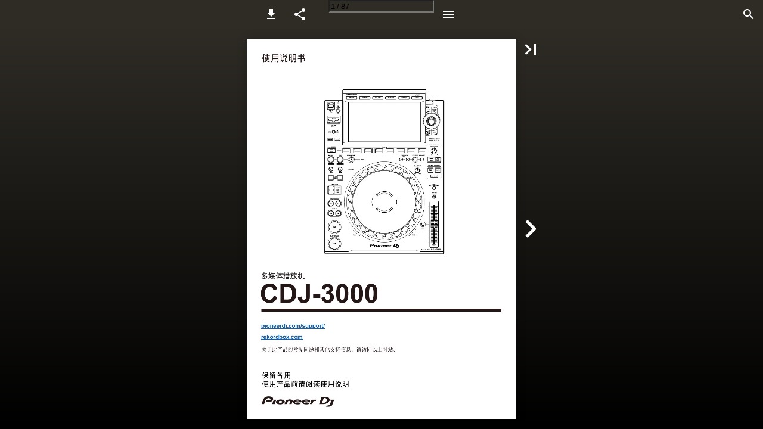

--- FILE ---
content_type: text/html; charset=utf-8
request_url: https://docs.pioneerdj.com/Manuals/CDJ_3000_DRI1594A_manual/
body_size: 47575
content:


<!DOCTYPE html>
<html lang="en-us">
<head prefix="og: http://ogp.me/ns#">
	<meta charset="utf-8" />
	<meta name="viewport" content="initial-scale=1.0, minimum-scale=1.0, maximum-scale=1.0, user-scalable=no, width=device-width" />

	
	

<meta property="og:title" content="Pioneer DJ" />
<meta property="og:url" content="https://docs.pioneerdj.com/Manuals/CDJ_3000_DRI1594A_manual/" />
<meta property="og:description" content="໪ቂངಖ༚ ޹ ౜࿒؆߼঩ CDJ-3000 pioneerdj.com/support/ rekordbox.com ࣋቙ۨٛ൰ܿ٢ਈၳ࿏ञඝྊፀ ڕ ᄪႩˈข ߺၳ ᇵຢ၃ዹȃ ֦ௗֻቂ ໪ቂٛ൰෇ขኡ ޚ ໪ቂངಖ" />
<meta property="og:image" content="https://pz-ipaper-production-flipbooks-cdn.b-cdn.net/OpenGraphImage.ashx?v=[base64]" />
<meta property="og:type" content="website" />
	
	<meta name="robots" content="index, follow"/>
	<meta name="robots" content="noarchive" />
	<meta name="robots" content="noimageindex" />
	<meta name="robots" content="nopreview" />
	<meta name="google" content="notranslate" />

	
	<meta name="description" content="໪ቂངಖ༚ ޹ ౜࿒؆߼঩ CDJ-3000 pioneerdj.com/support/ rekordbox.com ࣋቙ۨٛ൰ܿ٢ਈၳ࿏ञඝྊፀ ڕ ᄪႩˈข ߺၳ ᇵຢ၃ዹȃ ֦ௗֻቂ ໪ቂٛ൰෇ขኡ ޚ ໪ቂངಖ" />


	<title>Pioneer DJ</title>
	
	<link rel="canonical" href="https://docs.pioneerdj.com/Manuals/CDJ_3000_DRI1594A_manual/" />

	
	<link type="text/css" rel="stylesheet" id="flipbook-base-style" href="https://pz-ipaper-production-flipbooks-cdn.b-cdn.net/Cache/508/508.5.0.0/Frontend-Desktop/desktop.bundle_gzip.css" crossorigin />

	
	
	<script type="text/javascript">window.staticSettings ={"styles":{"6658":{"bc":"#000000","bwh":null,"fa":0.0,"name":"Transparent","fch":null,"bch":null,"bw":0.0,"fah":null,"hs":false,"fc":"#000000"},"-1":{"bc":"#000000","bwh":null,"fa":1.0,"hs":false,"fch":null,"bch":null,"bw":0.0,"fah":null,"name":"","fc":"transparent"}},"url":"/Manuals/CDJ_3000_DRI1594A_manual/","countryCode":45,"paperId":2850426,"licenseId":3154,"name":"CDJ-3000_manual_ZH_HANS","pageTitle":"Pioneer DJ","pageTitleUndecorated":"Pioneer DJ","frontendDomain":"ipaper.ipapercms.dk","paperCompleteUrl":"https://docs.pioneerdj.com/Manuals/CDJ_3000_DRI1594A_manual/","account":{"hash":"37fb0786-e085-490e-9218-969c554df9c5","fileExtensionsToOptimize":["jpeg","jpg","gif","webp","png"]},"image":{"normalWidth":703,"normalHeight":994,"thumbWidth":100,"zoomWidth":1144,"zoomHeight":1616},"pages":[1,2,3,4,5,6,7,8,9,10,11,12,13,14,15,16,17,18,19,20,21,22,23,24,25,26,27,28,29,30,31,32,33,34,35,36,37,38,39,40,41,42,43,44,45,46,47,48,49,50,51,52,53,54,55,56,57,58,59,60,61,62,63,64,65,66,67,68,69,70,71,72,73,74,75,76,77,78,79,80,81,82,83,84,85,86,87],"spreads":[[1],[2,3],[4,5],[6,7],[8,9],[10,11],[12,13],[14,15],[16,17],[18,19],[20,21],[22,23],[24,25],[26,27],[28,29],[30,31],[32,33],[34,35],[36,37],[38,39],[40,41],[42,43],[44,45],[46,47],[48,49],[50,51],[52,53],[54,55],[56,57],[58,59],[60,61],[62,63],[64,65],[66,67],[68,69],[70,71],[72,73],[74,75],[76,77],[78,79],[80,81],[82,83],[84,85],[86,87]],"enrichments":{"chunkUrls":{"1-87":"https://pz-ipaper-production-flipbooks-cdn.b-cdn.net/iPaper/Papers/31bbb9b2-4b09-457a-9091-edf7c3011c0d/Enrichments/v1/1724749420/gP9pweW3q3DqOiVKVB8m-BNc6Z4BdqHFabzt53zAX8R6f8tb~~Ak-8Jf0eBEzcVLB2r7lkevEhV4I-PeaWDNjg__/Page1-87.json?Policy=[base64]\u0026Signature=OXRzagjK997i9xiO4-PKE1JRcihsoJsCW1bYKl1Fj1VfKFMyMXaAIg91E1KOYYALjlNs0Cene2Z42BZgeBjTMR8Szgj-scVZ62FJPALgxnQ2rqZDQVfKbi8otJj0Bm4bCl47HegSTv-bnwEbiJnSOFHADnR4otlOuYIe4~G2q4g_\u0026Key-Pair-Id=APKAIPGQN6BDBMBZ2LCA"},"pageChunksIndexes":{"1":"1-87","2":"1-87","3":"1-87","4":"1-87","5":"1-87","6":"1-87","7":"1-87","8":"1-87","9":"1-87","10":"1-87","11":"1-87","12":"1-87","13":"1-87","14":"1-87","15":"1-87","16":"1-87","17":"1-87","18":"1-87","19":"1-87","20":"1-87","21":"1-87","22":"1-87","23":"1-87","24":"1-87","25":"1-87","26":"1-87","27":"1-87","28":"1-87","29":"1-87","30":"1-87","31":"1-87","32":"1-87","33":"1-87","34":"1-87","35":"1-87","36":"1-87","37":"1-87","38":"1-87","39":"1-87","40":"1-87","41":"1-87","42":"1-87","43":"1-87","44":"1-87","45":"1-87","46":"1-87","47":"1-87","48":"1-87","49":"1-87","50":"1-87","51":"1-87","52":"1-87","53":"1-87","54":"1-87","55":"1-87","56":"1-87","57":"1-87","58":"1-87","59":"1-87","60":"1-87","61":"1-87","62":"1-87","63":"1-87","64":"1-87","65":"1-87","66":"1-87","67":"1-87","68":"1-87","69":"1-87","70":"1-87","71":"1-87","72":"1-87","73":"1-87","74":"1-87","75":"1-87","76":"1-87","77":"1-87","78":"1-87","79":"1-87","80":"1-87","81":"1-87","82":"1-87","83":"1-87","84":"1-87","85":"1-87","86":"1-87","87":"1-87"}},"initialSpreads":[[1],[2,3]],"initialSpreadsIndexes":[0,1],"infotext":{"alignment":"top left","hasContent":false,"rawSourceMode":false},"newsticker":{"entries":[]},"pdf":{"isExternal":false},"shop":{"allowCustomItem":false,"clearBasketOnCheckout":false,"defaultCountryCode":45,"externalBasketUrl":null,"externalJsonShopLinks":false,"hidePrices":false,"hovertext":null,"icon":null,"isUsingDefaultShopIcon":false,"limitProductsInBasket":null,"limitProductsInBasketText":"Cart already contains the maximum allowed number of this item.","minimumBasketValue":null,"minimumBasketValueText":"Add items for [remainingValue] or more before proceeding with checkout.","continueShoppingText":null,"emptyCartText":null,"toastItemAddedText":null,"toastCartCtaText":null,"checkoutOptions":{"primary":null,"secondary":null,"data":{"emailCheckout":[],"shopIntegrationCheckout":[]}}},"share":{"isSharingEnabled":true},"colors":{"preloaderBottomColor":"FFFFFF","preloaderTopColor":"FFFFFF","catalogBackground":"#2F2C26","catalogBackgroundGradientBottom":"#000000","toolbarBackground":"#2F2C26","toolbarIcon":"#ffffff","toolbarMenuText":"#1D1D1D","moduleBackground":"#4A4A4A","moduleText":"#FAFAFA","moduleEntryBackground":"#F5F5F5","moduleEntryText":"#1D1D1D","navigationBackground":"#FFFFFF","navigationIcon":"#4A4A4A","callToActionBackground":"#16A085","callToActionText":"#FFFFFF"},"config":{"isStartOnSpread":false,"pageNumber":0,"backgroundImage":null,"isCrossFade":false,"firstNumberedPage":1,"disableStandardUI":false,"disableNavigationBars":false,"mobileInterfaceState":"","isBuildAFlipbook":false,"buildAFlipbookId":null,"systemCulture":"en-US","countryCodes":[{"areaCode":43,"name":"Austria"},{"areaCode":54,"name":"Argentina"},{"areaCode":32,"name":"Belgium"},{"areaCode":387,"name":"Bosnia and Herzegovina"},{"areaCode":55,"name":"Brazil"},{"areaCode":359,"name":"Bulgaria"},{"areaCode":56,"name":"Chile"},{"areaCode":86,"name":"China"},{"areaCode":57,"name":"Colombia"},{"areaCode":385,"name":"Croatia"},{"areaCode":420,"name":"Czech Republic"},{"areaCode":45,"name":"Denmark"},{"areaCode":372,"name":"Estonia"},{"areaCode":298,"name":"Faroe Islands"},{"areaCode":358,"name":"Finland"},{"areaCode":33,"name":"France"},{"areaCode":49,"name":"Germany"},{"areaCode":30,"name":"Greece"},{"areaCode":36,"name":"Hungary"},{"areaCode":354,"name":"Iceland"},{"areaCode":353,"name":"Ireland"},{"areaCode":39,"name":"Italy"},{"areaCode":81,"name":"Japan"},{"areaCode":7,"name":"Kazakhstan"},{"areaCode":371,"name":"Latvia"},{"areaCode":370,"name":"Lithuania"},{"areaCode":389,"name":"Macedonia"},{"areaCode":60,"name":"Malaysia"},{"areaCode":356,"name":"Malta"},{"areaCode":52,"name":"Mexico"},{"areaCode":47,"name":"Norway"},{"areaCode":51,"name":"Peru"},{"areaCode":63,"name":"Philippines"},{"areaCode":48,"name":"Poland"},{"areaCode":351,"name":"Portuguese"},{"areaCode":40,"name":"Romania"},{"areaCode":7,"name":"Russia"},{"areaCode":381,"name":"Serbia"},{"areaCode":421,"name":"Slovakia"},{"areaCode":386,"name":"Slovenia"},{"areaCode":34,"name":"Spain"},{"areaCode":46,"name":"Sweden"},{"areaCode":41,"name":"Switzerland"},{"areaCode":66,"name":"Thailand"},{"areaCode":31,"name":"The Netherlands"},{"areaCode":90,"name":"Turkey"},{"areaCode":380,"name":"Ukraine"},{"areaCode":971,"name":"United Arab Emirates"},{"areaCode":44,"name":"United Kingdom"},{"areaCode":1,"name":"United States"},{"areaCode":84,"name":"Vietnam"}],"isFirstPageCentered":true,"useUpdatedZoomLogic":false},"forwardParams":{},"openTableOfContents":false,"useAsyncScriptLoading":true,"scripts":[{"integrationName":"GoogleTagManagerJavascriptIntegration","requiredConsent":"Advertising","scripts":[{"attributes":[],"source":"\r\n\t\t\t\t\twindow.dataLayer = window.dataLayer || [];\r\n\t\t\t\t\twindow.dataLayer.push({\r\n\t\t\t\t\t\t\u0027gtm.start\u0027: new Date().getTime(),\r\n\t\t\t\t\t\tevent: \u0027gtm.js\u0027\r\n\t\t\t\t\t});\r\n\t\t\t\t"},{"attributes":[{"name":"src","value":"//www.googletagmanager.com/gtm.js?id=GTM-PSC5SC"},{"name":"async","value":"true"}],"source":null}]},{"integrationName":"PopupsJavascriptIntegration","requiredConsent":"Advertising","scripts":[{"attributes":[],"source":"(function(i,P,a,p,e,r){\r\nvar d=i.document,l=i.location,o=l.origin||(l.protocol+\u0027//\u0027+l.hostname),b=o+l.pathname+l.search;\r\nif(d.getElementById(a=a+\u0027-\u0027+e))return;\r\nr=d.querySelector(P).parentNode.appendChild(d.createElement(P));\r\nr.id=a;r.async=1;r.src=p+(+new Date)+\u0027/\u0027+e+\u0027.js\u0027+\u0027?iper=\u0027+encodeURIComponent(b)})\r\n(window,\u0027script\u0027,\u0027ipaper-embeds\u0027,\u0027https://embeds.ipaper.io/v2/\u0027,\u0027MTYtMzE1NA==\u0027);"}]}],"seo":{"isAdobeAnalyticsEnabled":false,"isGoogleAnalyticsEnabled":false,"isGoogleAnalyticsLinkerPluginEnabled":false,"isGoogleTagManagerEnabled":true,"googleAnalyticsPropertyType":0,"googleAnalyticsID":"","googleAnalyticsLinkerDomains":null,"googleAnalyticsTrackerNames":[],"googleAnalyticsAllowEventBleeding":false,"googleTagManagerID":"GTM-PSC5SC"},"pageTexts":["໪ቂངಖ༚ ޹ ౜࿒؆߼঩ CDJ-3000 pioneerdj.com/support/ rekordbox.com ࣋቙ۨٛ൰ܿ٢ਈၳ࿏ञඝྊፀ ڕ ᄪႩˈข ߺၳ ᇵຢ၃ዹȃ ֦ௗֻቂ ໪ቂٛ൰෇ขኡ ޚ ໪ቂངಖ","目录 开始使用之前 . 6 如何阅读本手册 . 6 开箱检查. 6 产品概述 . 7 PRO DJ LINK .7 使用移动设备 . 10 系统要求. 11 部件名称 . 14 顶面板. 14 后面板. 17 触摸屏. 18 缓动显示区 . 26 PC/Mac 设置 . 27 安装 .27 连接 （基本类型）. 29 PRO DJ LINK .29 存储设备连接 （SD、USB）. 33 SD 存储卡 .33 USB 设备 .34 曲目选择 . 35 选择声源. 35 选择曲目. 35 搜索曲目. 36 加载曲目前监听声音 （触摸预览）.40 使用历史记录 . 41 使用热指示组 . 42 使用标签列表 . 43 2","播放. 46 播放 / 暂停.46 通过整体波形上的触摸点播放曲目 .46 反向播放. 46 播放期间的基本操作 .47 调节播放速度 （拍速控制）.47 调节播放速度无须更改音高 （主拍速）.48 在播放期间监听曲目的不同部分 （触摸指示）.48 使用缓动盘 . 49 设置缓动盘模式 . 49 缓动盘操作 . 49 调节缓动盘重量 . 50 调节播放和停止速度 （黑胶唱盘模式）.50 指示. 51 设置指示点 . 51 跳转至指示点 . 51 检查指示点 （指示点取样器）.52 保存指示点 . 52 调用已保存的指示点 .52 删除已保存的指示点 .52 设置自动指示 . 53 循环. 54 设置循环. 54 微调循环点 . 55 调节循环长度 . 56 使用主动循环 . 56 取消循环播放 . 56 紧急循环. 57 保存循环. 57 3","调用已保存的循环 .57 删除已保存的循环 .57 热指示. 58 设置热指示 . 58 从热指示点开始播放 .59 删除热指示 . 59 调用热指示 . 59 量化. 61 使用量化功能 . 61 节拍跳转 / 循环移动 . 62 使用节拍跳转／循环移动 .62 滑移. 63 设置滑移模式 . 64 节拍同步 . 65 使用节拍同步 . 65 更改主同步器 . 65 使用即时倍增 . 66 拍子网格 . 67 调节拍子网格 . 67 调性同步 . 68 使用调性同步 . 68 调性转移 . 69 使用调性转移 . 69 使用 DJ 应用程序 (MIDI/HID). 70 控制 DJ 应用程序 .71 设置. 72 更改 [UTILITY] 设置.72 实用程序设置 . 73 自动待机. 77 4","更改 [SHORTCUT] 屏幕上的设置 .78 设置 [SHORTCUT] 屏幕上的项目 .79 将我的设置保存在存储设备 （SD、USB）.80 调用保存在存储设备 （SD、USB）上的我的设置 .81 规格. 82 附加信息 . 83 故障排除. 83 LCD 显示屏 .85 商标和注册商标 . 86 版权注意事项 . 87 5","开始使用之前 如何阅读本手册 • 感谢您选购 Pioneer DJ 产品。 请务必阅读本手册与本产品随附的 “ 快速入门指南 ” 和 “ 使用注意事项 ”。这些文件中包 括使用本机之前应了解的关键信息。特别是，请务必阅读重要安全说明。 • 本手册中，产品上的按钮、旋钮和端子名称以及 PC/Mac 或移动设备上软件中的按钮、菜单等 名称都用方括号 ([]) 表示。（例如 [ File ]、[ CUE ] 按钮） • 请注意，本手册编制时，软件屏幕及其规格以及硬件的外观和规格仍在开发中，因此可能与 最终规格不同。 • 请注意，根据操作系统版本、网络浏览器设定等，操作可能与本手册中所述的方式有所不 同。 • 请注意，本手册中描述的软件屏幕语言可能与您屏幕上的语言不同。 开箱检查 • 电源线 • 保修 （针对部分地区）* • 数字音频电缆 • 模拟音频电缆 • LAN 电缆 • 快速入门指南 • 使用注意事项 * 仅欧洲产品。 对于北美和日本产品，“ 使用注意事项 ” 中包含了保修信息。 6","产品概述 为了获得最佳使用体验，我们建议您在使用本机时主要播放由 rekordbox 分析的音频曲目。 rekordbox 是支持音乐管理和 DJ 表演的软件应用程序。 您可使用本机，利用 rekordbox 管理的音频曲目创作专业 DJ 表演。 · 您可免费下载 rekordbox。 · 如需了解有关 rekordbox 的详情，请通过以下 URL 查阅 rekordbox 使用说明书。 rekordbox.com/manual 参阅 “rekordbox 简介 ”，了解如何设置 rekordbox，参见 “ 使用说明书 ”，了解如何使用 rekordbox。 PRO DJ LINK 您可以将本机通过 LAN 电缆连接至兼容 PRO DJ LINK 的 DJ 混音器和运行 rekordbox 的 PC/Mac （对于某些模式），从而使用 PRO DJ LINK 功能。 PRO DJ LINK 可利用存储设备 （SD 存储卡、USB 设备）支持 SD 与 USB 导出，也可通过运行 rekordbox 的 PC/Mac 支持 rekordbox LINK 导出。 7"," SD 与 USB 导出 您可利用存储设备 （SD、USB）传输用于本机的音频文件和管理数据。 第 1 步：家庭或工作室 产品概述 rekordbox 将音频文件 （曲目）添加到您的 rekordbox 资料库。这些文件将会被自动 分析。 第 2 步：俱乐部或公共场所 rekordbox 将 rekordbox 数据导出到存储设备 （SD、USB）上。 Title: Pro-DJ Music Artist: Pioneer DJ 将存储设备 （SD、USB）连接 到多媒体播放器。 · DJ 使用 rekordbox 曲目和数据。 · 在 PRO DJ LINK 网络中的主机间共 享 rekordbox 数据。 第 3 步：家庭或工作室 rekordbox Title: Pro-DJ Music Artist: Pioneer DJ 检查和管理 rekordbox 上的播放历史记录。 播放历史记录保存到存储 设备 （SD、USB）。 8","产品概述  rekordbox LINK 导出 您可通过 LAN 电缆或 USB 电缆直接从 PC/Mac 将音频文件和管理数据传输到本机。 第 1 步：家庭或工作室 rekordbox 将音频文件 （曲目）添加到您的 rekordbox 资料库。 这些文件将会被自动分析。 第 2 步：俱乐部或公共场所 rekordbox rekordbox 将 PC/Mac 连接到多媒体播放器。 第 3 步：家庭或工作室 · DJ 使用 rekordbox 曲目和数据。 · 在 PRO DJ LINK 网络中的主机间共享 rekordbox 数据。 rekordbox Title: Pro-DJ Music Artist: Pioneer DJ 检查和管理 rekordbox 上的播放历史记录。 9","产品概述 使用移动设备 您可使用已安装的 rekordbox 将本机连接到移动设备，并使用本机播放来自 rekordbox 的曲目。 · 如需了解本机支持的移动设备列表，请访问以下 URL。 rekordbox.com/feature/mobile/ · 如需了解有关 rekordbox 的详情，请访问以下 URL。 rekordbox.com 10","产品概述 系统要求 支持的音频源 本机支持以下音频源。 － SD 存储卡 * － USB 设备 － PC/Mac ( 第 27 页 ) * SD 存储卡、SDHC 存储卡、miniSD 存储卡和 microSD 存储卡 （通过 SD 存储卡适配器使用）在 本手册中统称为 “SD 存储卡 ”。 请使用支持以下规格的 SD 存储卡和 USB 设备。 文件夹层次结构 文件夹最大数量 文件最大数量 文件格式 最多 8 个层级 （较低层级的文件无法在本机上播放。） 无限制 （一个文件夹中最多可显示 10,000 个文件夹。） 无限制 （一个文件夹中最多可显示 10,000 个文件。） FAT16、FAT32、HFS+ （不支持 NTFS。） · 如果设备中包含许多文件夹和文件，本机可能需要一些时间读取。 · 对于存储设备 （SD、USB）上丢失的数据或因与本机连接导致的其他直接或间接问题，我们 概不承担任何责任。 · 部分 SD 存储卡和 USB 设备可能无法在本机上正常运行。 11","产品概述  SD 存储卡 · 本机可播放保存在符合 SD 标准的 SD 存储卡上的音频文件。 · 不支持 CPRM。  USB 设备 · 本机可播放保存在 USB 大容量存储级设备中的音频文件。 · 本机不支持以下设备。 － 光盘设备，如外部 DVD/CD 驱动器 － USB 集线器 · 如果通过本机 USB 端口的电流过量，USB 指示灯会闪烁，本机会断开 USB 设备的电源并停止 通讯。如需将本机恢复至正常状态，请从本机断开 USB 设备。请勿再次在本机上使用此 USB 设备。 如果您仍无法将本机恢复至正常状态 （即本机无法与已连接的 USB 设备通讯），请关闭本机 再打开。 12","产品概述 支持的文件格式 本机支持以下格式的音频文件。 类型 MP3 AAC WAV AIFF Apple 无损 FLAC 扩展名 .mp3 .m4a、 .aac、 .mp4 .wav .aif、 .aiff .m4a .flac、 .fla 格式 MPEG-1 AUDIO LAYER-3 位深度 MPEG-4 AAC LC 16 位 MPEG-2 AAC LC WAV AIFF ALAC 16 位、24 位 FLAC 比特率 32 至 320 kbps 16 至 320 kbps — 取样频率 44.1 kHz、 48 kHz 44.1 kHz、 48 kHz 44.1 kHz、 48 kHz、 88.2 kHz、 96 kHz · 对于某些文件，即使本机支持其格式，但却无法播放这些文件。 13","部件名称 顶面板 19 20 21 22 23 24 2526 27 28 29 18 30 17 31 16 15 32 14 33 13 34 12 35 11 36 10 37 9 38 8 39 7 40 41 6 42 43 5 44 45 4 3 2 46 1 50 49 48 47 1. PLAY/PAUSE  按钮 ( 第 46 页 ) 2. CUE 按钮 ( 第 51 页 ) 3. SEARCH  ,  按钮 ( 第 47 页 ) 4. TRACK SEARCH  ,  按钮 ( 第 47 页 ) 5. DIRECTION FWD, REV, SLIP REV 控制杆 （第 46、63 页） 反向播放或滑移反向播放期间会亮起。 6. BEAT JUMP  ,  按钮 ( 第 62 页 ) 14","部件名称 7. 4 BEAT LOOP (1/2X) 按钮 （第 54、56 页） 8. 8 BEAT LOOP (2X) 按钮 （第 54、56 页） 9. LOOP IN/CUE (IN ADJUST) 按钮 （第 51、54 页） 10. LOOP OUT (OUT ADJUST) 按钮 ( 第 54 页 ) 11. LOOP RELOOP/EXIT 按钮 （第 56、59 页） 12. HOT CUE (CALL/DELETE, A 至 H) 按钮 （第 42、58 页） 13. SLIP 按钮 ( 第 64 页 ) 14. QUANTIZE 按钮 ( 第 61 页 ) 15. TIME MODE/AUTO CUE 按钮 ( 第 53 页 ) 按下即可在已播放时间和剩余时间之间切换时间显示。 16. SD 存储卡指示灯 当与已连接的 SD 存储卡通讯时闪烁。 17. SD 存储卡插槽 18. USB STOP 按钮 ( 第 34 页 ) 19. USB 端口 20. USB 指示灯 当与已连接的 USB 设备通讯时闪烁。 21. 触摸屏 ( 第 18 页 ) 22. SOURCE 按钮 显示 [ SOURCE ] 屏幕。 23. BROWSE 按钮 显示 BROWSE 屏幕。 24. TAG LIST 按钮 显示 TAG LIST 屏幕。 25. SOURCE 指示灯 根据所使用的的存储设备 （SD、USB）( 第 18 页 )，或在待机模式下亮起相关颜色。 26. PLAYLIST 按钮 显示 PLAYLIST 屏幕。 27. SEARCH 按钮 显示 SEARCH 屏幕。 28. MENU/UTILITY 按钮 ( 第 72 页 ) 29. BACK 按钮 ( 第 25 页 ) 30. TAG TRACK/REMOVE 按钮 ( 第 43 页 ) 31. 旋转选择器 ( 第 24 页 ) 15","32. TRACK FILTER/EDIT 按钮 ( 第 38 页 ) 33. SHORTCUT 按钮 显示 [ SHORTCUT ] 屏幕。 34. VINYL SPEED ADJ. TOUCH/BRAKE 旋钮 ( 第 50 页 ) 35. CUE/LOOP CALL  ,  按钮 （第 52、57 页） 36. DELETE 按钮 （第 52、57 页） 37. MEMORY 按钮 （第 52、57 页） 38. JOG MODE 按钮 ( 第 49 页 ) 39. VINYL/CDJ 指示灯 表示所选模式时会亮起 （黑胶唱盘或 CDJ 模式）( 第 49 页 )。 40. JOG ADJUST 旋钮 ( 第 50 页 ) 41. MASTER 按钮 ( 第 65 页 ) 42. KEY SYNC 按钮 ( 第 68 页 ) 43. BEAT SYNC/INST.DOUBLES 按钮 （第 65、66 页） 44. TEMPO ±6/±10/±16/WIDE 按钮 ( 第 47 页 ) 45. MASTER TEMPO 按钮 ( 第 48 页 ) 46. TEMPO 滑块 ( 第 47 页 ) 47. TEMPO RESET 指示灯 当拍速重置开启时亮起。 48. TEMPO RESET 按钮 ( 第 47 页 ) 49. 缓动盘 (-REV/+FWD)、缓动环照明 ( 第 49 页 ) 50. 缓动显示区 ( 第 26 页 ) 部件名称 16","后面板 2 34 5 6 1 7 1.  按钮 开启／关闭本机。 2. AUDIO OUT L/R 端子 连接随附的模拟音频电缆。 3. DIGITAL OUT 端子 连接随附的数字音频电缆。 4. AC IN 使用附带的电源线连接至电源插座。 5. LINK terminal 连接随附的 LAN 电缆。 6. USB 端口 使用 USB 电缆连接 PC/Mac。 7. 防窃锁槽 连接电缆锁。 部件名称 17","触摸屏 [SOURCE] 屏幕 按下 [ SOURCE ] 按钮即可显示声源选择屏幕。 2 1 部件名称 3 1. 设备图标 显示已连接设备和播放器编号。 · 如果已为设备设置了 [ BACKGROUND COLOR ]，那么图标背景会以所选颜色显示。 2. 设备名称 3. 设备信息 显示列表中高亮设备的信息。 · 以下设置适用于存储设备 （SD、USB）。 — [BACKGROUND COLOR]： 设置图标的背景色 （针对含有音频文件或 rekordbo 导出的 管理数据的存储设备 （SD、USB））。该设置也适用于 SD 存储卡指示灯、USB 指示灯 和部分触摸屏的颜色。 — [MY SETTINGS LOAD]： 调用 [ UTILITY ] 和保存在存储设备 （SD、USB）上的其他一 些设置。 18","部件名称 浏览屏幕 按下 [ BROWSE ]、[ TAG LIST ]、[ PLAYLIST ] 或 [ SEARCH ] 按钮即可显示浏览屏幕 （曲目列表）。 您可在存储设备 （SD、USB）或已连接的 PC/Mac 上浏览 rekordbox 资料库。 · 如果您在浏览屏幕上浏览的存储设备 （SD、USB）不包含 rekordbox 资料库，那么文件夹和曲 目列表会以层级结构显示。 例如：当您按下 [BROWSE] 按钮 34 2 567 1 8 9 1. 类别 显示类别。 · 如需选择要显示的类别，请前往 rekordbox 中的 [ Preferences ]。 2. 设备图标 显示在 [ SOURCE ] 屏幕上选择的设备图标 ( 第 18 页 )。 3. 显示下一更高级别。 4. 已选文件夹或列表的名称 5. PREVIEW 显示或隐藏 [ PREVIEW ] 列。 6. 字体大小 更改字体大小。 19","部件名称 7. INFO 显示或隐藏列表中高亮曲目的详细信息。 8. 曲目列表 显示已选层次等级的曲目列表或播放列表。 · 触摸标题行以对列表排序。 · 触摸 标题行以显示子列选择屏幕并选择要显示的子列。如需在选择列表中设置您想 显示的子列，请前往 rekordbox 中的 [ Preferences ]。 9. 播放状态显示 ( 第 21 页 ) 显示所加载曲目的播放状态。 20","播放屏幕 （波形屏幕） 5 4 3 2 1 部件名称 6 789 10 11 14 15 16 17 18 19 20 21 22 23 13 24 12 25 26 1. 一个循环的节拍数 显示一个循环中设置的节拍数。 2. 放大波形 显示由 rekordbox 分析的放大波形、指示点、循环点和热指示点等。 · 您还可在 [ SHORTCUT ] 屏幕的 [ WAVEFORM COLOR ] 中更改波形颜色 ( 第 79 页 )。 · 在播放期间触摸整体波形，可显示触摸点的放大波形。 3. 节拍计数 显示从播放点到最近的已保存指示点间的小节和节拍数量。 · 在播放期间触摸整体波形，可显示从播放点到触摸点间的小节和节拍数量。 4. 设备图标 显示在 [ SOURCE ] 屏幕上选择的设备图标。 5. 曲目信息 显示所加载曲目的信息。 21","部件名称 6. 显示所加载曲目的详细信息。 7. BEAT LOOP （第 55、63 页） 8. KEY SHIFT ( 第 69 页 ) 9. BEAT JUMP ( 第 62 页 ) 10. 波形 / 相位计 显示与主同步器的小节和节拍差异数。 · 触摸即可在波形和相位计显示间切换。您也可在 [ SHORTCUT ] 屏幕的 [ WAVEFORM/PHASE METER ] 中切换显示 ( 第 79 页 )。 11. 缩放 / 网格调节模式指示灯 按住旋转选择器即可在缩放和网格调节模式间切换。 · 转动旋转选择器以控制下列功能。 — 缩放模式：放大或缩小波形。 — 网格调节模式：调节拍子网格。 12. 节拍跳转的节拍数 显示为 [ BEAT JUMP  ,  ] 按钮设置的节拍数。 · 在[ UTILITY ]设置或[ SHORTCUT ]屏幕上的[ BEAT JUMP BEAT VALUE ]中设置节拍数(第 73 页 )。 13. 量化的节拍数 当量化功能开启时，显示为量化功能设置的节拍数。 · 在 [ UTILITY ] 设置或 [ SHORTCUT ] 屏幕上的 [ QUANTIZE BEAT VALUE ] 中设置节拍数 ( 第 73 页 )。 14. 播放器编号 显示为本机设置的播放器编号。 · 您可在 [ UTILITY ] 设置的 [ PLAYER No. ] 中设置播放器编号 ( 第 75 页 )。 15. 曲目编号 16. A. HOT CUE 指示灯 当开启 [ HOT CUE AUTO LOAD ] 时显示 ( 第 73 页 )。 17. AUTO CUE 指示灯 当开启自动指示功能时显示。 18. 时间显示 （分钟、秒和毫秒） 显示剩余时间或已播放时间。 · [ REMAIN ] 显示剩余时间。 22","部件名称 19. SINGLE/CONTINUE 指示灯 显示已加载曲目的播放模式。 · 您可在 [ UTILITY ] 设置的 [ PLAY MODE ] 中设置播放模式 ( 第 74 页 )。 20. 播放速度 显示由 [ TEMPO ] 滑块设置的播放速度。 21. 播放速度调节范围 显示在原先播放速度基础上的可调节范围。 22. BPM 显示正在播放曲目的 BPM （每分钟节拍，即拍速）。 · 由于测量方法不同，该测量值可能会与 DJ 混音器的测量值不同。这不是故障。 23. MASTER/SYNC 指示灯 — MASTER ：当本机设为主同步器时显示。 — SYNC ：当开启节拍同步时显示。 24. MT 指示灯 当开启主拍速时显示。 25. 调性 显示曲目的调性。 · 当该调性与主同步器上加载曲目的调性 （相关调性）匹配良好时，它会显示为绿色。 26. 整体波形 （第 46、48 页） 显示由 rekordbox 分析的整体波形、指示点、循环点、热指示点等。 · 您还可在 [ SHORTCUT ] 屏幕的 [ WAVEFORM COLOR ] 中更改波形颜色 ( 第 79 页 )。 23","部件名称 触摸屏的基本操作 使用旋转选择器或触摸屏幕以进行操作。  使用旋转选择器 1 转动旋转选择器可移动光标并高亮显示某一项目。 2 按下旋转选择器可确认您的选项。 · 如果您在某一层次等级高亮显示时按下旋转选择器，则会显示较低级别。 · 如果您在某一曲目高亮显示时按下旋转选择器，则会加载该曲目并显示波形屏幕。 24"," 触摸操作 部件名称 1 触摸所需项以将其高亮显示。 2 再次触摸高亮显示的项目即可确认您的选择。 · 如果您触摸某一层次等级，则会显示较低级别。 · 如果您触摸某一曲目，则会显示 [ LOAD ]。触摸 [ LOAD ] 即可加载曲目并显示波形屏幕。  返回下一更高级别 1 按下顶部面板的 [BACK] 按钮，或触摸屏幕上的 [BACK]。 显示下一更高级别 （上一个屏幕）。 · 按住 [ BACK ] 按钮以高亮显示层级结构中的最高等级。 25","缓动显示区 1 2 3 4 5 6 7 1. SLIP 指示灯 当滑移模式开启时亮起。 2. 专辑封面 显示所加载曲目的专辑封面。 3. SYNC 指示灯 当节拍同步开启时亮起。 4. 播放点指示灯 表示播放点 （播放时转动，曲目暂停时停止）。 5. VINYL 指示灯 当黑胶唱盘模式开启时亮起。 6. 指示点 / 循环点 / 热指示点指示灯 表示指示点、循环点或热指示点。 7. MASTER 指示灯 当本机设为主同步器时亮起。 部件名称 26","PC/Mac 设置 如需通过本机播放存储在 PC/Mac 上的音频曲目，请在您的电脑上安装相关驱动软件。 － 音频驱动软件 （Windows 版）： 使用安装有 DJ 软件的本机时，驱动软件可用于输出 PC/Mac 音频。 如果您使用 Mac，则不需要安装此驱动程序。 － rekordbox （Mac/Windows 版）USB 连接 （LINK 导出）驱动软件： 驱动软件可通过 USB （LINK 导出）连接本机和 rekordbox(Mac/Windows)。 · 如需了解有关系统要求、兼容性和受支持操作系统的最新信息，请访问以下 URL。 pioneerdj.com/support/ · 如果未安装驱动软件的 PC/Mac 连接到本机，PC/Mac 可能会发生错误。 · 如果与安装在 PC/Mac 上的其他软件不兼容，可能会发生故障。 安装  安装时的注意事项 · 在安装之前，请关闭本机并断开连接至本机和 PC/Mac 的 USB 电缆。 · 安装前，关闭 PC/Mac 运行的所有应用程序。 · 您需要拥有管理员权限才可将驱动软件安装到 PC/Mac 中。 · 安装前请仔细阅读许可证协议条款。 · 如果中途退出安装，请重新从头执行安装程序。 27","下载驱动软件 通过下方 URL，下载专用驱动软件到 PC/Mac。 pioneerdj.com/support/ PC/Mac 设置 安装驱动软件 1 双击下载的安装文件。 2 请仔细阅读许可证协议条款。 如果您同意这些条款，请选中 [ 我同意。] 复选框并点击 [ 确定 ]。 · 如果您不同意许可证协议条款，请点击 [ Disagree ] (Mac)/[ 取消 ] (Windows)，以取消安装。 3 按照屏幕上的说明完成安装。 28","连接 （基本类型） 连接其他设备之前，请先关闭本机并断开电源线。 在所有连接完成后连接电源线。 · 使用附带的电源线。 · 阅读将与本机连接之设备的使用说明书。 · 使用以下产品进行连接。 － 随附的 LAN 电缆 （或 STP 电缆 （CAT5e 屏蔽）） － 1 Gbps 或更快的交换集线器 － 符合 IEEE802.11n 或 IEEE802.11ac 标准的无线路由器或接入点 · 即使满足要求，也不能保证在所有产品上正常运行。 PRO DJ LINK · 您可使用 LAN 电缆将多个多媒体播放器连接到 DJ 混音器。 · 如需将多个多媒体播放器仅通过一个LAN端口连接到DJ混音器，请使用交换集线器（市售）。 · 通过交换集线器，您最多可将 6 个多媒体播放器 （如果包含 2020 年之前发布的多媒体播放 器，则最多 4 个）连接到 DJ 混音器 （如果 DJ 混音器有足够多的端子）。 · 在本机上设置播放器编号，以与音频电缆连接的 DJ 混音器上的声道编号匹配。播放器编号 显示在屏幕左下角。您可在 [ UTILITY ] 设置的 [ PLAYER No. ] 中更改播放器编号 ( 第 75 页 )。 PLAYER 1 音频电缆 CH 1 · 如果要连接的 DJ 混音器有足够多的 LAN 端口，可连接所有您想设置的多媒体播放器，则无需 使用交换集线器。而是直接将电缆连接到端口即可。 · 在 Pro DJ LINK 网络中的主机间共享音频文件时，请勿断开 LAN 电缆连接。 · 断开存储设备 （SD、USB）后再断开 LAN 电缆连接。 · 通过 USB 将 PC/Mac 与本机连接之前，请安装 rekordbox （Mac/Windows 版）USB 连接 （LINK 导 出）的驱动软件 ( 第 27 页 )。 29","连接 （基本类型） SD 与 USB 导出 了解更多：SD 与 USB 导出 ( 第 8 页 ) 连接图 （当连接 4 个多媒体播放器时）： LAN 电缆 音频电缆 PC/Mac rekordbox 保存 rekordbox 数据 的 SD 存储卡 保存 rekordbox 数据的 USB 设备 交换集线器 RL USB STOP SD HOT CUE TIM MO A E B F C G IN 4 多媒体播放器 DJ 混音器 电源线 后面板 至电源插座 rekordbox LINK 导出 了解更多：rekordbox LINK 导出 ( 第 9 页 ) · 使用 LAN 电缆、USB 电缆或无线 LAN (Wi-Fi) 路由器连接 PC/Mac。 · 如需了解有关移动设备与本机连接的详情，请访问以下 URL。 pioneerdj.com/support/ 30"," 有线 LAN 连接 您最多可连接 2 台电脑 (PC/Mac)。 连接图 （当连接 4 个多媒体播放器时）： LAN 电缆 音频电缆 PC/Mac rekordbox 连接 （基本类型） PC/Mac rekordbox 交换集线器 RL 多媒体播放器 DJ 混音器  USB 连接 您最多可连接 2 台电脑 (PC/Mac)。 连接图 （当连接 4 个多媒体播放器时）： LAN 电缆 音频电缆 PC/Mac rekordbox 电源线 后面板 至电源插座 PC/Mac rekordbox USB 电缆 交换集线器 USB 电缆 RL 多媒体播放器 DJ 混音器 电源线 后面板 至电源插座 · 从后面板上的 USB 端口笔直插入或拉出 USB 电缆。请注意不要沿垂直或水平方向用力。 31"," 无线 LAN (Wi-Fi) 连接 您最多可连接 4 台电脑 (PC/Mac)。 连接图 （当连接 4 个多媒体播放器时）： LAN 电缆 音频电缆 PC/Mac PC/Mac rekordbox rekordbox 连接 （基本类型） 无线路由器、接入点 RL 多媒体播放器 DJ 混音器 电源线 后面板 至电源插座 32","存储设备连接 （SD、USB） SD 存储卡 · 请勿当 SD 存储卡指示灯闪烁时将 SD 存储卡从本机移除，或将本机关闭。否则可能会导致本 机管理数据被删除或 SD 存储卡无法读取。 · 注意不要过度用力按压或拉动 SD 存储卡盖，以免损坏。 插入 SD 存储卡 1 打开 SD 存储卡盖。 2 插入 SD 存储卡，背侧对向您，凹口向下，将卡笔直向下推入直至其 停止。 3 关闭 SD 存储卡盖。 移除 SD 存储卡 1 打开 SD 存储卡盖。 SD 存储卡指示灯闪烁数秒。 2 SD 存储卡指示灯停止闪烁后，将 SD 存储卡向下推。 存储卡弹出。 3 按直角方向将 SD 存储卡拉出。 4 关闭 SD 存储卡盖。 33","存储设备连接 （SD、USB） USB 设备 · 请勿当 USB 设备指示灯闪烁时将 USB 设备与本机断开连接，或将本机关闭。否则可能会导致 本机管理数据被删除或 USB 设备无法读取。 · 注意不要过度用力按压或拉动 USB 端口盖，以免损坏。 连接 USB 设备 1 打开 USB 端口盖。 2 以直角方向插入 USB 设备直到停住为止。 断开 USB 设备 1 按住 [USB STOP] 按钮，直到 USB 指示灯停止闪烁。 2 按直角方向将 USB 设备拉出。 3 关闭 USB 端口盖。 34","曲目选择 选择声源 1 按下 [SOURCE] 按钮。 连接到本机的设备显示在 [ SOURCE ] 屏幕上。 2 选择设备。 选择曲目 在浏览屏幕上选择曲目 1 打开浏览屏幕。 显示曲目列表。 了解更多：浏览屏幕 ( 第 19 页 ) 2 选择曲目。 · 如果在 [ UTILITY ] 设置中将 [ LOAD LOCK ] 设为 [ LOCK ]，您便无法在曲目播放时加载其他曲目 ( 第 73 页 )。将 [ LOAD LOCK ] 设置为 [ UNLOCK ] 或按下 [ PLAY/PAUSE  ] 按钮，即可暂停播放 并加载其他曲目。 35","选择最近播放过的曲目 1 按下波形屏幕上的 [MENU/UTILITY] 按钮。 显示最近播放过的曲目列表。 2 选择曲目。 · 按下 [ MENU/UTILITY ] 或 [ BACK ] 按钮以关闭列表。 搜索曲目 使用搜索功能 仅当浏览 rekordbox 资料库时，搜索功能可用。 1 按下 [SEARCH] 按钮。 显示 SEARCH 屏幕。 曲目选择 2 使用键盘输入关键词。 含有关键词的曲目会以列表形式显示。 · 如果您想指定多个关键词，可用空格将它们隔开。 36","曲目选择 使用跳跃功能 本机支持 2 种跳跃模式。  字母跳跃 1 当显示按字母顺序排列的列表时，按住旋转选择器。 字母跳跃模式开启，高亮显示的曲目或类别的首个字母会显示在屏幕上。 · 字母跳跃模式中会显示 A 到 Z、0 到 9 以及其他符号。 2 转动旋转选择器以滚动屏幕。 光标会跳至首字母与所显示字母相同的曲目或类别。 · 如果没有首字母与所显示字母相同的曲目或类别，则光标不会跳转。  页面跳跃 1 当显示不按字母顺序排列的列表时，按住旋转选择器。 页面跳跃模式开启。 2 转动旋转选择器以滚动屏幕。 光标会跳至每个页面中列表的第一个曲目。 37","曲目选择 使用曲目筛选器 您可通过 BPM、调性或由 rekordbox 添加的标签信息等缩小曲目范围。只有当浏览 rekordbox 资 料库时，曲目筛选器功能才可用。 您可在曲目筛选器编辑屏幕上指定筛选条件。 · 曲目筛选器在以下情况中不可用： － 显示 TAG LIST 屏幕。 － 显示 SEARCH 屏幕。 － 显示 [ MATCHING ] 类别。 － 显示 [ HOT CUE BANK ] 类别。 － 显示 [ FOLDER ] 类别。 · 筛选条件会保存在各个存储设备 （SD、USB）中。  缩小曲目范围 1 按下 [TRACK FILTER/EDIT] 按钮。 按照当前设置条件缩小曲目范围。 38"," 在曲目筛选器编辑屏幕上指定条件 1 按住 [TRACK FILTER/EDIT] 按钮。 显示曲目筛选器编辑屏幕。 2 指定筛选条件。 2 3 45 1 曲目选择 2 45 1. MASTER PLAYER 触摸以检索要在主播放器上播放曲目的 BPM 和调性。 2. 复选框 勾选复选框以启用筛选器。 3. 筛选条件 当选择 [ BPM / KEY ] 时： · BPM ：触摸 [ - 10 ]、[ - 1 ]、[ +1 ] 或 [ +10 ] 以设置 BPM。触摸 [ RESET ] 以重置为默认 设置 (130 BPM)。 · RANGE ：按照 BPM 的范围 （0 至 6%）缩小曲目范围。 · KEY ：按照相关调性缩小曲目范围。 · RATING ：按照评级缩小曲目范围。 · COLOR ：按照颜色缩小曲目范围。 当选择 [ MY TAG ] 时： · 和 / 或搜索设置 ：在 “ 我的标签 ” 类别中设置 “ 和 / 或 ” 搜索。在 “ 我的标 签 ” 类别间搜索固定为 “ 和 ” 搜索。 · “ 我的标签 ” 显示 ：显示由 rekordbox 设置的 “ 我的标签 ”。指定 “ 我的 标签 ”，以设置为筛选条件。 4. RESET 按住以将筛选条件重置为默认设置。 5. BPM/KEY 选项卡、MY TAG 选项卡 切换要使用的筛选条件。 39","曲目选择 加载曲目前监听声音 （触摸预览） 加载曲目前，您可通过 DJ 混音器监听曲目的声音。 1 通过 PRO DJ LINK 将本机与兼容触摸预览功能的 DJ 混音器连接。 2 将耳机连接到 DJ 混音器。 3 按下 DJ 混音器上的 [LINK CUE] 按钮。 4 触摸浏览屏幕上的 [PREVIEW] 以在曲目列表中显示波形。 了解更多：浏览屏幕 ( 第 19 页 ) 5 触摸波形。 利用耳机监听触摸点的声音。 · 即使输出声音的曲目在相同播放器上播放，您仍可监听曲目。 40","曲目选择 使用历史记录 播放约 1 分钟的曲目会被记录在历史记录 （播放列表）中。 · 当存储设备 （SD、USB）与本机连接后，系统会自动在存储设备上创建新的历史记录。 · 您可在 [ UTILITY ] 设置的 [ HISTORY NAME ] 中设置历史记录的名称 ( 第 76 页 )。 · 如果您连续播放某一曲目不止一次，系统会将其记录在历史记录中。 · 在历史记录中记录的曲目名称等信息将显示为绿色 （表示该曲目播放过）。 · 您可通过按下 [ MENU/UTILITY ] 按钮，将 [ PLAYLIST ] 类别中的曲目名称的显示颜色更改为绿色 （表示该曲目播放过）。如果颜色更改为绿色，该曲目会被记录在历史记录中。 查看历史记录 1 按下 [BROWSE] 按钮。 显示 BROWSE 屏幕。 2 在类别中选择 [HISTORY]。 显示历史记录列表。 删除历史记录 1 选择您想在历史记录列表中删除的历史记录，并按下 UTILITY] 按钮。 显示删除菜单。 2 选择 [DELETE] 或 [ALL DELETE]。 — [DELETE] ：删除所选历史记录。 — [ALL DELETE] ：删除所有历史记录列表。 [MENU/ 41","曲目选择 使用热指示组 您可通过 rekordbox 使用热指示组，在本机上将热指示设置到 [ HOT CUE ] （ A 至 H ）按钮。 · 您不可通过本机编辑热指示组。您需要使用 rekordbox 进行编辑。如需了解详情，请通过以下 URL 参阅 rekordbox 使用说明书。 rekordbox.com/manual 1 按下 [BROWSE] 按钮。 显示 BROWSE 屏幕。 2 在类别中选择 [HOT CUE BANK]。 显示热指示组列表。 3 选择热指示组。 显示在所选热指示组中注册的热指示。 4 触摸热指示组，或按下旋转选择器。 在热指示组中注册的热指示将在本机中设置到 [ HOT CUE ] （ A 至 H ）按钮。 42","曲目选择 使用标签列表 您可将接下来想播放的曲目或您认为适合表演的曲目添加标签，然后通过标签列表查看它们。 · 您可通过 PRO DJ LINK 网络中连接的多媒体播放器查看标签列表。 · 每个存储设备 （SD、USB）会创建一个标签列表。一首曲目不可注册到与 PRO DJ LINK 网络 中多媒体播放器连接的多个存储设备 （SD、USB）。 · 每个存储设备 （SD、USB）上的标签列表最多可注册 100 首曲目。 · 一首曲目只可注册到标签列表一次。 将曲目注册到标签列表 1 将曲目高亮显示。 2 按下 [TAG TRACK/REMOVE] 按钮。 注册到标签列表的曲目旁会显示复选标记。 · 按下波形屏幕上的 [ TAG TRACK/REMOVE ] 按钮以将加载的曲目注册到标签列表。 从标签列表中删除曲目  在标签列表屏幕中删除单个曲目 1 将曲目高亮显示。 2 按住 [TAG TRACK/REMOVE] 按钮。 该曲目会从标签列表中删除。 43","曲目选择  在 BROWSE、PLAYLIST 或 SEARCH 屏幕中删除单个曲目 1 将曲目高亮显示。 2 按下 [TAG TRACK/REMOVE] 按钮。 该曲目会从标签列表中删除。  从波形屏幕中删除单个曲目 1 按下波形屏幕上的 [TAG TRACK/REMOVE] 按钮。 该曲目会从标签列表中删除。  一次性删除所有曲目 1 按下 [TAG LIST] 按钮。 显示 TAG LIST 屏幕。 2 按下 [MENU/UTILITY] 按钮。 显示 [ TAG LIST MENU ]。 3 选择 [REMOVE ALL TRACKS]。 标签列表中的所有曲目将被删除。 · 如果您从标签列表删除的某一曲目正在播放，该曲目会继续播放直至结束。下一曲目将不会 播放。 44","曲目选择 将标签列表转换为播放列表 从标签列表转换而来的播放列表将显示在 [ PLAYLIST ] 类别中。 · 如果 rekordbox 资料库未保存在存储设备 （SD、USB）中，则您不可将标签列表转换为播放列 表。 · 如果注册到标签列表的曲目为混合曲目 （有些由 rekordbox 管理，有些则不是），那么只有由 rekordbox 管理的曲目才会转换到播放列表中。 1 按下 [TAG LIST] 按钮。 显示 TAG LIST 屏幕。 2 按下 [MENU/UTILITY] 按钮。 显示 [ TAG LIST MENU ]。 3 选择 [CREATE PLAYLIST]。 标签列表转换为播放列表，名称为 [ TAG LIST XXX ]。 45","播放 播放 / 暂停 1 按下 [PLAY/PAUSE  ] 按钮。 暂停期间：开始播放已加载曲目。 播放期间：暂停曲目。 通过整体波形上的触摸点播放曲目 1 暂停期间或在黑胶唱盘模式下按缓动盘顶部时，触摸整体波形。 已加载曲目会从触摸点继续播放。 · 您可通过滑动手指，在整体波形上将播放点快速移动至您想要的位置。 反向播放 1 将 [DIRECTION FWD, REV, SLIP REV] 控制杆切换至 [REV] 侧。 已加载曲目反向播放。 · 缓动盘的转动操作也是反向。 · 如果您在反向播放期间执行曲目搜索或循环播放，可能无法进行磨盘操作。 46","播放 播放期间的基本操作 功能 快进 / 快退 曲目搜索 帧搜索 超快速搜索 超快速曲目搜索 描述 按下 [ SEARCH  ] 或 [ SEARCH  ] 按钮以快进或快退。快 进或快退会一直持续，直到您松开按钮。 按下 [ TRACK SEARCH  ] 按钮以跳转至下一曲目的开始处。 按下 [ TRACK SEARCH  ] 按钮以跳转至正在播放曲目的开始 处。按两下按钮以跳转至前一曲目的开始处。 暂停期间按下 [ SEARCH  ] 或 [ SEARCH  ] 按钮或转动缓 动盘以移动暂停位置。 按下 [ SEARCH  ] 或 [ SEARCH  ] 按钮时转动缓动盘即可 以超快速度快进或快退。 按下 [ TRACK SEARCH  ] 或 [ TRACK SEARCH  ] 按钮时转 动缓动盘即可按照转动方向以超快速度循环搜索曲目。 调节播放速度 （拍速控制） 1 移动 [TEMPO] 滑块。 移动至 [+] 侧：加快播放速度。 移动至 [-] 侧：减慢播放速度。 · 您每按一下 [ TEMPO ±6/±10/±16/WIDE ] 按钮，[ TEMPO ] 滑块的变化范围按照 ±6 (0.02%)  ±10 (0.05%)  ±16 (0.05%)  宽 (0.5%) 的顺序变化 *。 [ WIDE ] 的调节范围为 ±100%。当其设置为 -100% 时，曲目停止。 * 括号中的值表示调节单位。 · 无论 [ TEMPO ] 滑块如何设置，按下 [ TEMPO RESET ] 按钮即可按照曲目原本速度播放 （[TEMPO RESET] 指示灯亮起）。 47","播放 调节播放速度无须更改音高 （主拍速） 如果开启主拍速，您可使用 [ TEMPO ] 滑块更改曲目的播放速度，且不会更改音高。 1 按下 [MASTER TEMPO] 按钮以开启主拍速。 主拍速开启时，按钮亮起。 · 再次按下 [ MASTER TEMPO ] 按钮以关闭主拍速。 在播放期间监听曲目的不同部分 （触摸指示） 如果您在曲目播放时触摸整体波形，便可通过 DJ 混音器从触摸点监听声音，不会影响输出声 音。 1 通过 PRO DJ LINK 将本机与兼容触摸指示功能的 DJ 混音器连接。 2 将耳机连接到 DJ 混音器。 3 按下 DJ 混音器上的 [LINK CUE] 按钮。 4 触摸波形屏幕上的整体波形。 您可利用耳机监听触摸位置的声音。 · 触摸点的波形会被放大并显示为放大波形。 · 继续触摸波形即可监听声音。 48","使用缓动盘 设置缓动盘模式 1 按下 [JOG MODE] 按钮。 每按一下按钮，即可在以下模式间切换。 — 黑胶唱盘模式 ：按下缓动盘顶部即可停止播放，按下缓动盘顶部并转动，即可对曲 目进行磨盘操作。 — CDJ 模式 ：不停止播放或通过缓动盘进行磨盘操作。 缓动盘操作 功能 音高折曲 磨盘 帧搜索 超快速搜索 超快速曲目搜索 描述 曲目播放时，顺时针转动缓动盘外部可加快播放速度，逆时 针转动可减慢播放速度。停止转动即可恢复正常播放速度。 · 在 CDJ 模式下，您可通过按下缓动盘顶部并转动以进行相 同操作。 在黑胶唱盘模式下，您可在曲目播放期间，通过按下缓动盘 顶部并转动对曲目进行磨盘操作。 松开缓动盘即可恢复正常播放。 暂停期间转动缓动盘即可移动暂停位置。 按下 [ SEARCH  ] 或 [ SEARCH  ] 按钮时转动缓动盘即可 以超快速度快进或快退。 按下 [ TRACK SEARCH  ] 或 [ TRACK SEARCH  ] 按钮时转 动缓动盘即可按照转动方向以超快速度循环搜索曲目。 49","调节缓动盘重量 1 转动 [JOG ADJUST] 旋钮。 顺时针转动：增加重量。 逆时针转动：减轻重量。 使用缓动盘 调节播放和停止速度 （黑胶唱盘模式） 您可调节以下速度。 － 按下缓动盘顶部或 [ PLAY/PAUSE  ] 按钮后，播放速度减慢并停止 － 手从缓动盘顶部松开后，播放速度恢复正常 1 按住 [MENU/UTILITY] 按钮。 显示 [ UTILITY ] 屏幕。 2 在 [DJ SETTING] 的 [VINYL SPEED ADJUST] 中选择调节设置。 — [TOUCH\u0026RELEASE]： 将播放速度调节为减慢、停止和恢复正常播放。 — [TOUCH]： 将播放速度调节为减慢和停止。 — [RELEASE] ：将播放速度调节为恢复正常播放。 3 转动 [VINYL SPEED ADJ.TOUCH/BRAKE] 旋钮以调节速度。 顺时针转动：加快速度。 逆时针转动：减慢速度。 50","指示 您可快速调用之前设置的指示点。 设置指示点  暂停期间 1 按下 [CUE] 按钮。 即可设置一个指示点。 · 暂停期间按下 [ SEARCH  ] 或 [ SEARCH  ] 按钮或转动缓动盘以微调暂停位置。  播放期间 1 按下 [LOOP IN/CUE (IN ADJUST)] 按钮。 即可设置一个指示点。 · 如果您设置了一个新的指示点，那么先前设置的指示点将被清除。 跳转至指示点 1 在播放期间按下 [CUE] 按钮。 曲目会跳转至指示点并且播放暂停。 51","检查指示点 （指示点取样器） 1 跳转至指示点。 了解更多：跳转至指示点 ( 第 51 页 ) 2 按住 [CUE] 按钮。 播放会一直持续，直到您松开 [ CUE ] 按钮。 保存指示点 1 设置指示点。 了解更多：设置指示点 ( 第 51 页 ) 2 按下 [MEMORY] 按钮。 调用已保存的指示点 1 加载您之前保存过指示点的曲目。 2 按下 [CUE/LOOP CALL  ] 或 [CUE/LOOP CALL  ] 按钮。 删除已保存的指示点 1 调用已保存的指示点。 了解更多：调用已保存的指示点 ( 第 52 页 ) 2 按下 [DELETE] 按钮。 52 指示","指示 设置自动指示 当加载或搜索曲目时，指示点会自动设置为声音开始之前的点 （跳过开始的无声部分）。 1 按住 [TIME MODE/AUTO CUE] 按钮。 当自动指示开启时，[ AUTO CUE ] 指示灯会亮起。 · 再次按住 [ TIME MODE/AUTO CUE ] 按钮即可关闭自动指示。 · 即使您关闭本机，自动指示设置仍然存在。 · 您可在 [ UTILITY ] 设置的 [ AUTO CUE LEVEL ] 中设置希望被识别为静音的声压级 ( 第 73 页 )。 53","循环 您可在曲目中选择想重复播放的部分。 设置循环 手动设置 1 当曲目播放时，在您希望开始循环的点 （循环起始点）按下 [LOOP IN/CUE (IN ADJUST)] 按钮。 2 在您希望循环结束的点 （循环结束点）按下 [LOOP OUT (OUT ADJUST)] 按钮。 已选部分会循环播放。 自动设置  使用 [4 BEAT LOOP (1/2X)] 按钮 1 在播放期间按下 [4 BEAT LOOP (1/2X)] 按钮。 曲目会从您按下按钮的点开始以 4 节拍循环播放。  使用 [8 BEAT LOOP (2X)] 按钮 1 在播放期间按下 [8 BEAT LOOP (2X)] 按钮。 曲目会从您按下按钮的点开始以 8 节拍循环播放。 54"," 在波形屏幕上使用 [BEAT LOOP] 您可选择循环播放的节拍数。 1 在波形屏幕上触摸 [BEAT LOOP]。 显示节拍数选择屏幕。 循环 2 触摸选择您想要的节拍数。 根据您已选的节拍数开始循环播放。 微调循环点 1 循环播放期间按下 [LOOP IN/CUE (IN ADJUST)] 或 [LOOP OUT (OUT ADJUST)] 按钮。 — [LOOP IN/CUE (IN ADJUST)]： 调节循环起始点。 — [LOOP OUT (OUT ADJUST)]： 调节循环结束点。 2 按下 [SEARCH  ] 或 [SEARCH  ] 按钮或转动缓动盘以微调循环 点。 · 再次按下 [ LOOP IN/CUE (IN ADJUST) ] 或 [ LOOP OUT (OUT ADJUST) ] 按钮，或让本机处于非操 作状态 10 秒以上，即可恢复循环播放。 55","循环 调节循环长度 将循环长度减半 1 循环播放期间按下[4 BEAT LOOP (1/2X)]或[CUE/LOOP CALL  ]按钮。 您每按一次按钮，循环长度就会减半。 将循环长度加倍 1 循环播放期间按下 [8 BEAT LOOP (2X) ] 或 [CUE/LOOP CALL  ] 按钮。 您每按一次按钮，循环长度就会加倍。 使用主动循环 事先使用 rekordbox 将已保存的循环设置为主动循环。 1 加载有主动循环设置的曲目。 当播放点到达设置点，循环播放就会自动开启。 取消循环播放 1 循环播放期间按下 [LOOP RELOOP/EXIT] 按钮。 循环播放取消，曲目播放恢复正常。 · 再次按下 [ LOOP RELOOP/EXIT ] 按钮即可从循环起始点开始循环播放。 56","循环 紧急循环 如果当前曲目结束时本机无法开始播放下一曲目，则会自动播放节拍循环。这可防止表演时因 无音乐而中断。 · 您无法在紧急循环播放期间进行 DJ 操作。 · 加载曲目即可取消紧急循环。 保存循环 1 设置循环点。 了解更多：设置循环 ( 第 54 页 ) 2 按下 [MEMORY] 按钮。 调用已保存的循环 1 加载您之前保存过循环的曲目。 2 按下 [CUE/LOOP CALL  ] 或 [CUE/LOOP CALL  ] 按钮。 删除已保存的循环 1 调用已保存的循环。 2 按下 [DELETE] 按钮。 57","热指示 您可通过按下 [ HOT CUE ] （ A 至 H ）按钮快速调用热指示点，并让曲目从该点开始播放。 设置热指示 1 在您想设置热指示的点按下 [HOT CUE] （A 至 H）按钮中的一个。 热指示会设置到该按钮。 · 如果您在循环播放期间执行此操作，则会设置一个循环到该按钮。 · 每个曲目最多可设置 8 个热指示。 · [ HOT CUE ]（ A 至 H ）按钮会根据既定功能，按照如下方式亮灯。您可使用 rekordbox 更改颜色。 既定功能 指示点 [UTILITY] 设置中的 [HOT CUE COLOR] 设置 [OFF] [ON] 绿色 按钮的固定颜色 循环 橙色 橙色 无设置 无灯 无灯 · 您可将热指示设置到已经设置一个热指示的任意 [ HOT CUE ] （ A 至 H ）按钮。如需设置新的热 指示，请先从按钮中删除一个热指示 ( 第 59 页 )。 58","热指示 从热指示点开始播放 1 按下一个已经有热指示设置的 [HOT CUE] （A 至 H）按钮。 从热指示点开始播放。 · 如果您按下的按钮已经有一个设置点，按下 [ LOOP RELOOP/EXIT ] 按钮即可取消循环播放。 删除热指示 1 按下 [CALL/DELETE] 按钮的同时按下 [HOT CUE] （A 至 H）按钮中的一 个。 设置到该按钮的热指示会被删除。 调用热指示 自动调用 曲目加载时，您可自动调用保存在存储设备 （SD、USB）上的热指示。 1 按住 [MENU/UTILITY] 按钮或按下 [SHORTCUT] 按钮。 显示 [ UTILITY ] 或 [ SHORTCUT ] 屏幕。 2 将 [HOT CUE AUTO LOAD] 设置为 [ON] 或 [rekordbox SETTING]。 — [ON]： 当加载曲目时，自动从所有曲目中调用热指示。屏幕上的 [ A. HOT CUE ] 亮起 红色。 — [rekordbox SETTING]： 当您加载曲目时，自动从带有 图标 （表示已使用 rekordbox 对该曲目进行 [HOT CUE AUTO LOAD] 设置）的曲目调用热指示。屏幕上 的 [ A. HOT CUE ] 亮起白色。 — [OFF]： 热指示不会自动调用。 59","热指示 手动调用 当 [ UTILITY ] 设置或 [ SHORTCUT ] 屏幕中的 [ HOT CUE AUTO LOAD ] 设置为 [ OFF ]，或者当 [ rekordbox SETTING ] 不满足自动调用的条件时，您可手动调用热指示。 1 按下 [CALL/DELETE] 按钮。 如果有热指示设置，[ HOT CUE ] （ A 至 H ）按钮会闪烁。 2 按下一个闪烁的 [HOT CUE] （A 至 H）按钮。 已设置的热指示会被调用。 · 热指示调用模式会在以下条件关闭。 － 所有热指示被调用。 － 按下了 [ CALL/DELETE ] 按钮。 － 加载的曲目被另一个存储设备 （SD、USB）上的曲目替代。 60","量化 指示点、循环起始点、循环结束点和热指示点会自动设置到最近的节拍位置，即使您在设置它 们时不在节拍上。 您不需要打乱正在播放的曲目节奏，就可使用热指示、循环、反向播放和滑移功能。 · 对于未经 rekordbox 分析的曲目，您不可使用量化功能。 · 您可在 [UTILITY] 设置或 [SHORTCUT] 屏幕中设置 [QUANTIZE BEAT VALUE]（第 73、79 页）。 使用量化功能 1 按下 [QUANTIZE] 按钮。 量化功能开启后，[ QUANTIZE ] 和为量化功能设置的节拍数会显示在屏幕上。 · 再次按下 [ QUANTIZE ] 按钮即可关闭量化功能。 61","节拍跳转 / 循环移动 您可按照特定节拍数，从按下按钮的位置移动播放点。 使用节拍跳转／循环移动  使用 [BEAT JUMP  ,  ] 按钮 播放点按照 [ UTILITY ] 设置或 [ SHORTCUT ] 屏幕上的 [ BEAT JUMP BEAT VALUE ] 中设置的节拍数 跳转 ( 第 73 页 )。 · 按下 [ CALL/DELETE ] 按钮的同时，也按下 [ BEAT JUMP  ] 或 [ BEAT JUMP  ] 按钮即可更改节拍 数。 1 播放期间按下 [BEAT JUMP  ] 或 [BEAT JUMP  ] 按钮。 播放点将按照设置的节拍数，从您按下按钮的位置向前跳转或向后跳转。 · 如果您在循环播放期间执行此操作，则会移动循环。  在波形屏幕上使用 [BEAT JUMP] 1 在波形屏幕上触摸 [BEAT JUMP]。 显示节拍数选择屏幕。 2 触摸您想要的节拍数。 播放点将按照相关节拍数，从您按下按钮的位置跳转。 · 如果您在循环播放期间执行此操作，则会移动循环。 62","滑移 如果开启滑移模式，那么当您进行以下操作时，曲目会在后台继续播放 （但是您听不到）。 当您结束操作时，滑移会被取消，曲目会从播放到达的位置开始正常播放。也就是说，曲目不 会失去原有的韵律，而且您的表演也会完美呈现。 功能 滑移暂停 描述 如果您在黑胶唱盘模式播放期间按下 [ PLAY/PAUSE  ] 按 钮 ( 第 49 页 )，那么暂停期间曲目会在后台继续播放。 滑移磨盘 如果您在黑胶唱盘模式下，利用缓动盘对曲目进行磨盘 ( 第 49 页 )，那么当您在磨盘时，曲目会在后台继续正常播 放。 滑移循环 如果您开启循环播放 ( 第 54 页 )，那么在循环播放期间，曲 目会在后台继续正常播放。 滑移节拍循环 如果在播放期间，您触摸了波形屏幕上的 [ BEAT LOOP ] 并触 摸某一节拍数，那么循环会按照相关的节拍数播放 ( 第 55 页 )，直到您松开节拍数。循环播放期间声音在后台继续正常播 放。 滑移反向 如果在播放期间，您将 [ DIRECTION FWD, REV, SLIP REV ] 控制 杆切换至 [ REV ] 侧，会开启反向播放。反向播放期间，曲目会 在后台继续正常播放。即使滑移模式没有开启，如果您将 [ DIRECTION FWD, REV, SLIP REV ] 控制杆切换至 [ SLIP REV ] 侧，也可开启滑移反向。 滑移热指示 如果您在播放期间按下 [ HOT CUE ] （ A 至 H ）按钮，那么播放 点会跳转到热指示点并继续播放，直到您松开按钮。热指示 播放期间，曲目会在后台继续正常播放。 63","设置滑移模式 1 按下 [SLIP] 按钮。 滑移模式开启时，[ SLIP ] 按钮亮起。 · 使用滑移时，[ SLIP ] 按钮闪烁。 · 在波形屏幕上，整体放大波形中的黄线表示滑移模式下的当前播放点。 在波形屏幕上，整体波形中的白线表示后台播放点。 · 再次按下 [ SLIP ] 按钮或加载曲目即可关闭滑移模式。 滑移 64","节拍同步 如果您开启节拍同步，那么本机上曲目的拍速 (BPM) 和节拍位置会自动与 PRO DJ LINK 网络中 的主同步器上加载的曲目自动同步。 · 对于未经 rekordbox 分析的曲目，不可使用节拍同步功能。 · 您可将 rekordbox (PC/Mac) 设为主同步器。如需了解详情，请通过以下 URL 参阅 rekordbox 使用 说明书。 rekordbox.com/manual 使用节拍同步 1 在您想设为主同步器的多媒体播放器上按下 [MASTER] 按钮。 2 在 PRO DJ LINK 网络中的其他多媒体播放器上，按下 [BEAT SYNC/ INST.DOUBLES] 按钮。 节拍同步开启。 · 如果是在主同步器以外的多媒体播放器上使用节拍同步功能，那么无法通过这些播放器上的 [ TEMPO ] 滑块控制拍速。 · 再次按下 [ BEAT SYNC/INST.DOUBLES ] 按钮即可关闭节拍同步。如果 [ TEMPO ] 滑块的位置与播 放拍速 (BPM) 不匹配，则会保持节拍同步的拍速如需恢复 [ TEMPO ] 滑块的正常使用，请将其 移至 BPM 与播放拍速匹配的位置。然后，您可使用 [ TEMPO ] 滑块调节拍速。 · 如果您在主同步器以外的多媒体播放器上使用音高折曲，那么节拍同步会关闭且只有 BPM 同 步。 更改主同步器 您可按照以下方法更改主同步器。 － 更改主同步器上的曲目或暂停播放。 － 按下主同步器上 [ MASTER ] 按钮。 － 按下其他多媒体播放器上 [ MASTER ] 按钮以将其设为主同步器。 65","节拍同步 使用即时倍增 您可使用 PRO DJ LINK 网络中的其他多媒体播放器从相同位置开始播放主同步器上的曲目。也 就是说，两台播放器将同时以相同位置播放相同曲目。 1 按住 [BEAT SYNC/INST.DOUBLES] 按钮。 66","拍子网格 您可调节拍子网格。 · 对于未经 rekordbox 分析的曲目，不可调节其拍子网格。 调节拍子网格 1 按住旋转选择器。 开启网格调节模式。 2 转动旋转选择器以调节拍子网格。 · 也可使用屏幕上的以下按钮调节拍子网格。 — [SNAP GRID(CUE)]： 将首个节拍位置移至指示点。 — [SHIFT GRID]： 应用同步期间调节的设置 （音高折曲等）。 — [\u003c1/2], [1/2\u003e]： 按照 1/2 节拍移动拍子网格。 · 触摸 [ RESET ] 以重置为原先的拍子网格。 · 再次按住旋转选择器即可返回缩放模式。 67","调性同步 您可调节本机上播放曲目的调性，以将其与主同步器上加载曲目的调性相匹配。 · 对于未经 rekordbox 分析的曲目，不可调节其调性。 使用调性同步 1 加载曲目时，按下 [KEY SYNC] 按钮。 可按照以下方面对调性进行细微调节。 — 相同调性 — 主调 — 副调 — 关系调 — 主调的关系调 — 副调的关系调 · 按下 [ KEY SYNC ] 或 [ MASTER TEMPO ] 按钮即可重置为原先的调性。 68","调性转移 您可转移曲目的调性。 使用调性转移 1 在波形屏幕上触摸 [KEY SHIFT]。 显示调性转移屏幕。 2 触摸 [-] 或 [+] 以调节调性。 每按一下即可以升半调或降半调转移调性。 · 触摸 [ RESET ] 即可恢复到原先的调性。 69","使用 DJ 应用程序 (MIDI/HID) 如果您使用 USB 电缆连接至安装有与 MIDI 或 HID 兼容的软件 （DJ 应用程序）的 PC/Mac 时，您 可从本机操作该应用程序。 USB 电缆 音频电缆 PC/Mac DJ 应用程序 RL 多媒体播放器 DJ 混音器 电源线 后面板 至电源插座 · 如需通过本机播放存储在 PC/Mac 上的音频曲目，请在您的电脑上安装专用的音频驱动软件 ( 第 27 页 )。 · 如需了解有关本机 MIDI 消息的详情，请访问以下 URL。 pioneerdj.com/support/ · 事先在您的 PC/Mac 上安装 DJ 应用程序并设置音频和 MIDI/HID 设置。 · 如需使用 MIDI 软件，请在 [ UTILITY ] 设置的 [ MIDI CHANNEL ] 中设置 MIDI 声道 ( 第 76 页 )。使 用 HID 软件时不需要此设置。 70","使用 DJ 应用程序 (MIDI/HID) 控制 DJ 应用程序 1 连接本机和 PC/Mac。 2 按下 [SOURCE] 按钮。 显示 [ SOURCE ] 屏幕。 3 选择 [CONTROL MODE]。 控制模式开启。 4 启动 DJ 应用程序。 本机开始与 DJ 应用程序通信。 · 本机上的某些按钮可能无法控制 DJ 应用程序。 · 当曲目从当前通信设备之外的设备加载到本机，控制模式关闭。 71","设置 您可在 [ UTILITY ] 设置或 [ SHORTCUT ] 屏幕中更改本机设置。 如果您将 [ MY SETTINGS ] （本机的功能设置）保存在存储设备 （SD、USB）中，那么您可在 DJ 切换等时立即将设置信息加载到本机。 更改 [UTILITY] 设置 1 按住 [MENU/UTILITY] 按钮。 显示 [ UTILITY ] 屏幕。 1 2 3 1. 类别 2. 设置项目和当前设置值 3. 选项 （ 设置值 ） 2 选择类别。 了解更多：实用程序设置 ( 第 73 页 ) 3 选择一个设置项目。 4 选择一个设置值。 · 按下 [ MENU/UTILITY ] 按钮即可关闭 [ UTILITY ] 屏幕。 72","设置 实用程序设置 类别/设置项目 描述 *： 出厂设置 DJ SETTING LOAD LOCK 1 确认您是否可在播放期间加载其他曲目。 · 设置值： UNLOCK * 、 LOCK QUANTIZE BEAT VALUE 1 为量化功能设置节拍数。 · 设置值： 1/8 、 1/4 、 1/2 、 1 * BEAT JUMP BEAT VALUE 1 为 [ BEAT JUMP  ,  ] 按钮设置节拍数。 · 设置值： 1/2 、 1 、 2 、 4 、 8 、 16 *、 32 、 64 确认您加载曲目时热指示是否自动调用 ( 第 59 页 )。 HOT CUE AUTO LOAD 1 · 设置值： OFF 、 rekordbox SETTING 、 ON * HOT CUE COLOR 1 开启和关闭 [ HOT CUE ] （ A 至 H ）按钮的灯光颜色设置 ( 第 58 页 )。 · 设置值： OFF *、 ON AUTO CUE LEVEL 1 设置可被自动指示功能识别为静音的声压级。 · 设置值： -78dB 、 -72dB 、 -66dB 、 -60dB 、 -54dB 、 -48dB 、 -42dB 、 -36dB 、 MEMORY * · [ MEMORY ] 可将最靠近曲目开始处的指示点设置为自动指示 点。屏幕上的 [ AUTO CUE ] 亮起白色。 VINYL SPEED ADJUST 1 在黑胶唱盘模式中设置播放和停止速度的调节方法 ( 第 50 页 )。 · 设置值： TOUCH\u0026RELEASE 、 TOUCH *、 RELEASE 73","设置 类别/设置项目 PLAY MODE 1 描述 设置播放模式。 · 设置值： CONTINUE 、 SINGLE * · [ CONTINUE ]：当播放到曲目结束位置时自动加载下一曲目。 · [ SINGLE ]：当播放到曲目结束位置时停止播放。下一曲目不 会自动加载。 DISPLAY (LCD) LCD BRIGHTNESS 1 设置屏幕的亮度。 · 设置值： 1 、 2 、 3 *、 4 、 5 JOG LCD BRIGHTNESS 1 LANGUAGE 1 设置缓动盘显示区的亮度。 · 设置值： 1 、 2 、 3 *、 4 、 5 设置显示屏的语言。 SCREEN SAVER 设置屏保功能。 · 设置值： OFF 、 ON * · 当设置为 [ ON ]，如果有以下情况，则屏保功能开启： — 不加载曲目时，您超过 5 分钟未使用本机。 — 暂停期间、指示待机期间或播放到曲目结束位置后， 您超过 100 分钟未使用本机。 · 使用本机即可取消屏保。 TOUCH DISPLAY CALIBRATION 触摸屏幕上显示的 [+] 以调节触摸屏校准。 · 如果 [ + ] 不动，请触摸稍长时间。 · 请勿使用尖锐物体，如圆珠笔进行设置。 74","设置 类别/设置项目 描述 DISPLAY (INDICATOR) SLIP FLASHING 1 当您按下 [ SLIP ] 按钮时，确认可用于滑移功能的按钮指示灯 是否闪烁。 · 设置值： OFF 、 ON * ON AIR DISPLAY 1 确认当通过 PRO DJ LINK 将兼容空中点播状态显示的 DJ 混音 器与本机连接时的显示设置。 · 设置值： OFF 、 ON * JOG RING BRIGHTNESS 1 设置缓动环照明的亮度。 · 设置值： OFF 、 1 、 2 * JOG RING INDICATOR 1 当您播放曲目的剩余播放时间即将结束时，确认缓动盘的缓 动环是否闪烁。 · 设置值： OFF 、 ON * PRO DJ LINK PLAYER No. 设置本机的播放器编号。 · 设置值： AUTO *、 1 、 2 、 3 、 4 、 5 、 6 · 当存储设备 （SD、USB）与本机连接时，该设置无法更 改。 DUPLICATION 将 [ UTILITY ] 和本机上的其他一些设置复制到 PRO DJ LINK 网 络中连接的多媒体播放器。 · 设置值： ALL *、 PLAYER 1 至 6 · 该设置无法用于当前正在播放曲目的多媒体播放器。 · 本表格中带有 1 标记的设置将被复制。 · 也复制以下设置： 时间显示模式、自动指示、缓动模式、拍速范围、主拍 速、量化功能、节拍同步和相位计。 75","设置 类别/设置项目 MIDI CHANNEL 描述 设定 MIDI 声道。 · 设置值： 1 * 至 16 SYSTEM AUTO STANDBY OUTPUT ATT. HISTORY NAME DEFAULT 设置自动待机功能 ( 第 77 页 )。 · 设置值： OFF 、 ON * 设置本机输出声音的衰减电平。 · 设置值： -12dB 、 -9dB 、 -6dB 、 -3dB 、 0dB * · 当 DJ 软件使用时，该设置无效。 设置保存在存储设备 （SD、USB）的历史记录列表的名称。 · 该名称最多可包含 32 个字符 （字母数字和符号）。 · 如果您更改了名称，历史记录列表名称后续的编号会重置 为 001 （当历史记录列表创建时，编号会自动按顺序添 加）。 将本表格中带有 1 标记的设置还原为出厂设置。 · 播放期间该功能不可用。 INFO VERSION No. 显示本机软件的版本。 IP ADDRESS 显示 IP 地址。 SERIAL No. 显示序列号。 LICENSE 显示本机的许可信息。 1 当您执行 [ DUPLICATION ] 时复制设置。 76","设置 自动待机 [ AUTO STANDBY ] 设置为 [ ON ] 时，若不按照下列方式使用，则本机在 4 小时后进入待机状态。 — 没有存储设备 （SD、USB）与本机连接。 — 没有通过本机后方 USB 端口连接到本机的 PC/Mac。 — 本机未连接到 PRO DJ LINK 网络。 使用本机即可退出待机模式。 · 出厂设置为 [ ON ]。 · 如果您不需要使用自动待机功能，请将 [ AUTO STANDBY ] 设置为 [ OFF ]( 第 76 页 )。 77","更改 [SHORTCUT] 屏幕上的设置 1 按下 [SHORTCUT] 按钮。 显示 [ SHORTCUT ] 屏幕。 1 2 设置 3 4 1. 播放器设置 2. 设备信息 3. 设备设置 4. 我的设置 5 选择一个设置值。 了解更多：设置 [SHORTCUT] 屏幕上的项目 ( 第 79 页 ) · 再次按下 [ SHORTCUT ] 按钮即可关闭 [ SHORTCUT ] 屏幕。 78","设置 设置 [SHORTCUT] 屏幕上的项目 设置项目 播放器设置 描述 *: 出厂设置 WAVEFORM/PHASE METER 选择要显示在播放 （波形）屏幕上的内容 （相位计或波 形）。 · 设置值： PHASE METER 、 WAVEFORM * HOT CUE AUTO LOAD LCD BRIGHTNESS JOG LCD BRIGHTNESS 与实用程序设置相同 ( 第 73 页 ) QUANTIZE BEAT VALUE BEAT JUMP BEAT VALUE 设备信息 显示已选设备和设备名称。 设备设置 WAVEFORM COLOR WAVEFORM CURRENT POSITION MY SETTINGS 设置波形颜色。 · 设置值： BLUE *、 RGB 、 3 BAND 在波形上设置当前播放点显示的位置。 · 设置值： CENTER *、 LEFT LOAD 调用保存在存储设备 （SD、USB）上的我的设置 ( 第 81 页 )。 SAVE 将当前我的设置保存至存储设备 （SD、USB）( 第 80 页 )。 79","设置 将我的设置保存在存储设备 （SD、USB） 您可将 [UTILITY] 设置和其他一些设置保存在存储设备 （SD、USB）上。 · [UTILITY] 设置表中带有 1 标记的设置被保存 ( 第 73 页 )。 · 以下设置也被保存： 时间显示模式、自动指示、缓动模式、拍速范围、主拍速、量化功能、节拍同步和相位计。 · 您可将设置保存到 rekordbox 或与 PRO DJ LINK 网络中多媒体播放器连接的存储设备 （SD、 USB）。 · 您可使用 rekordbox 指定本机设置并将其保存在存储设备 （SD、USB）中，然后将设定应用到 其他多媒体播放器。 1 将存储设备 （SD、USB）连接到本机。 了解更多：存储设备连接 （SD、USB）( 第 33 页 ) 2 按下 [SOURCE] 按钮。 显示 [ SOURCE ] 屏幕。 3 选择设备。 4 按下 [SHORTCUT] 按钮。 显示 [ SHORTCUT ] 屏幕。 5 触摸 [MY SETTINGS] 中的 [SAVE]。 我的设置会保存在存储设备 （SD、USB）中。 · 再次按下 [ SHORTCUT ] 按钮即可关闭 [ SHORTCUT ] 屏幕。 80","设置 调用保存在存储设备 （SD、USB）上的我的设置 您可从存储设备 （SD、USB）调用我的设置。 · 您可从 rekordbox 或与 PRO DJ LINK 网络中多媒体播放器连接的存储设备 （SD、USB）调用我 的设置。 1 将存储设备 （SD、USB）连接到本机。 了解更多：存储设备连接 （SD、USB）( 第 33 页 ) 2 按下 [SOURCE] 按钮。 显示 [ SOURCE ] 屏幕。 3 选择设备。 4 按下 [SHORTCUT] 按钮。 显示 [ SHORTCUT ] 屏幕。 5 触摸 [MY SETTINGS] 中的 [LOAD]。 调用我的设置。 · 正在播放曲目时您无法调用我的设置。请在调用设置前暂停播放。 · 再次按下 [ SHORTCUT ] 按钮即可关闭 [ SHORTCUT ] 屏幕。 81","规格 产品质量 . 5.5 kg 产品外部尺寸 . 329 mm （宽）× 453 mm （深）× 118 mm （高） 允许运行温度 . +5 °C 至 +35 °C 容许的工作湿度 .5 % 至 85 % （无冷凝） 模拟音频输出 (AUDIO OUT L/R) 输出端子 . RCA 端子 数字音频输出 (DIGITAL OUT) 输出端子 . RCA 端子 输出类型 .同轴数字 (S/PDIF) USB 下游部分 (USB) 端口 . A 型 电源 . 5 V/1 A 或以下 USB 上游部分 (USB) 端口 .B 型 LAN (PRO DJ LINK) 额定值 .1000BASE-T SD 存储卡部分 文件系统 . 符合 SD 标准 最大存储容量. 32 GB 主显示器 屏幕尺寸 .9 英寸 本产品规格与设计若有变更，恕不另行通知。 82","附加信息 故障排除 如果您认为本机出现问题，请查看下面的信息，并参考下面 URL 中的 CDJ-3000 [ FAQ ]。 pioneerdj.com/support/ · 检查与本机连接的设备。 · 关闭本机后再打开，本机可能恢复正常运行。 如果仍存在问题，请阅读 “ 使用注意事项 ” 并咨询授权服务中心或您的经销商。  无法播放音频文件。 · 检查文件是否受版权保护 (DRM)。  声音无法输出，或出现声音失真或不必要的噪音。 · 检查 DJ 混音器是否与本机正确连接。 · 如果本机靠近电视，请将电视关闭或将本机移至远离电视的位置。  文件信息未正确显示。 · 检查语言设置是否正确。 · 检查该信息是否由本机支持的语言编写。使用 DJ 应用程序创建文件等情况时，请务必使用 本机支持的语言。  曲目搜索未完成。 · 当自动指示功能开启时，如果曲目间有很长的无声部分，则完成曲目搜索可能需要一些时 间。 · 如果曲目搜索超过 10 秒，那么在下一曲目开始处会设置指示点。  曲目未跳转至指示点。 · 检查是否设置了指示点。  无法保存设置。 · 更改设置后，等待至少 10 秒钟，再关闭本机。如果您作出更改后立即关闭本机，则更改设置 可能不会保存。 83","附加信息  本机无法识别已连接的 USB 设备。 · 检查 USB 设备是否正确连接。 · 您不可使用 USB 集线器。应将 USB 设备直接与本机连接。 · 检查本机是否支持此 USB 设备。 · 检查本机是否支持此文件格式。 · 关闭本机再打开。  您无法在存储设备 （SD、USB）上保存指示点 / 循环。 · 如果存储设备 （SD、USB）已开启写保护，请解除写保护锁定。 · 如果存储设备 （SD、USB）上没有足够的可用空间，请释放一些空间。 · 存储设备 （SD、USB）上的每个曲目最多可保存 10 个指示点 / 循环点。如果曲目中已保存 10 个点，请先删除一些点。  存储设备 （SD、USB）上曲目中保存的指示点 / 循环点不显示。 · 如果您上次使用时没有将 USB 设备从本机上正确断开，或您在 SD 存储卡指示灯或 USB 设备指 示灯闪烁时关闭本机，则指示点 / 循环点可能无法显示。  按下播放热指示或开始重新循环的按钮后，或当您切换反向播放控 制杆后，相应操作并未立即开始。 · 如果开启了量化功能，请将其关闭。因为开启量化功能后，它要与最近的节拍位置同步，所 以操作就会稍有所延迟。  播放地址并未显示剩余时间。 · 当播放 VBR 格式的文件时，显示播放地址可能需要一些时间。  读取存储设备 （SD、USB）（闪存或硬盘）的时间过长。 · 如果存储设备 （SD、USB）上保存许多文件夹和文件，那么读取存储设备 （SD、USB）需要 一些时间。 · 如果存储设备 （SD、USB）中保存有音频文件之外的文件，则读取需要一些时间。请勿将音 频文件之外的文件保存在您想与本机搭配使用的存储设备 （SD、USB）上。  无法浏览资料库。 · 将资料库信息保存在存储设备 （SD、USB）上。如果您连接的存储设备 （SD、USB）不包含 资料库信息，那么文件夹和曲目列表会以层级结构显示。  不显示历史记录。 · 将存储设备（SD、USB）连接到本机。只有当存储设备（SD、USB）连接时，历史记录才可用。 84","附加信息  屏幕上不显示任何内容。 · 如果开启了自动待机功能，请使用本机以退出待机模式。如果您不需要使用自动待机，可将 [ AUTO STANDBY ] 设置为 [ OFF ]( 第 77 页 )。  未显示播放标尺。 · 如果曲目时长超过 15 分钟，则不显示播放标尺。  PRO DJ LINK 不起作用。 · 检查播放机编号是否正确设置 （将 [ PLAYER No. ] 设置为 [ AUTO ] 或其他编号 ( 第 75 页 )）。 · 检查 LAN 电缆是否与 [ LINK ] 端子正确连接。 · 打开交换集线器电源。 · 将无关设备从交换集线器上断开。  屏幕对触摸没有响应或响应不佳。 响应点与触摸点不同。 · 在 [ UTILITY ] 设置中调节 [ TOUCH DISPLAY CALIBRATION ] 设置 ( 第 74 页 )。 LCD 显示屏 · LCD 显示屏上会出现小黑点或发光点。这是 LCD 显示屏固有的现象，不属于故障。 · 在温度较低的位置使用本机时，电源打开后 LCD 显示屏会有一段时间亮度较暗。会在一段时 间后恢复正常亮度。 · 当暴露在直射阳光下时，LCD 显示屏将会反射光线，导致屏幕难以看清。避免阳光直射，提 高显示屏的可视性。 清洁 使用干燥的软布擦拭。 · 请勿使用有机溶剂、酸或碱清洁。 触摸屏 · 用指尖操作触摸屏。不要用力过大。 · 请勿使用硬物或尖锐物体，如圆珠笔、自动铅笔或锋利的指甲操作触摸屏。 85","商标和注册商标 · rekordbox ™ 是日本阿法希达公司的商标或注册商标。 · PRO DJ LINK ™ 是日本阿法希达公司的商标或注册商标。 · Mac 是 Apple Inc. 在美国及其他国家注册的商标。 · Windows 是 Microsoft Corporation 在美国和其它国家的注册商标。 · SD 标志是 SD-3C 有限公司的商标。 附加信息 · SDHC 标志是 SD-3C 有限公司的商标。 · ASIO 是 Steinberg Media Technologies GmbH 的商标。 · Wi-Fi 是在 Wi-Fi 联盟的注册商标。 此处提到的其他产品、技术和公司名等是其各自所有的商标或注册商标。 关于使用 MP3 文件 本产品被许可用于非营利使用。本产品并未被许可用于商业用途 ( 用于营利使用 )， 例如广播 ( 地面、卫星、有线或其它类型的广播 )，互联网、内联网 ( 公司网络 ) 或其 它类型网络上的音频流，或电子信息发布 ( 在线数字音乐发布服务 )。如进行此类使 用，需要获取相应许可。有关详情，请参阅 http://www.mp3licensing.com。 86","附加信息 版权注意事项 rekordbox 限制受版权保护的音乐内容的播放和复制。 · 当音乐内容中嵌入了用于保护版权的代码数据等时，可能无法正常执行程序。 · 当 rekordbox 和本机检测到音乐内容中已嵌入用于保护版权的代码数据等时，处理进程 （播 放、读取等）将停止。未经版权所有者同意，不得使用您根据个人喜好按照版权法进行的录 制。 · 从 CD 等录制的音乐受各个国家的版权法和国际条约的保护。录制人员承担确保所录制音乐 合法使用的全部责任。 · 当处理从互联网等下载的音乐时，由下载人员承担确保根据下载网站合同使用该音乐的全部 责任。 本产品规格与设计若有变更，恕不另行通知。 © 2020 日本阿法希达公司。版权所有。 \u003cDRI1594-A\u003e 87"],"device":{"isMobile":false,"isTablet":false,"isDesktop":true},"aws":{"url":"https://pz-ipaper-production-flipbooks-cdn.b-cdn.net/iPaper/Papers/31bbb9b2-4b09-457a-9091-edf7c3011c0d/","fileOptimizedUrl":"https://pz-ipaper-production-flipbooks-files-cdn.b-cdn.net/iPaper/Files/Optimize/","fileUrl":"https://pz-ipaper-production-flipbooks-files-cdn.b-cdn.net/iPaper/Files/","policy":"Policy=[base64]\u0026Signature=Jr~GMCFKP9TxfsfNaXwQsvlit2scrY40qtwgHOXColbIBLel8yhdDDRhzFa9GbOGRAwbxKXAkdtxI9jLsu4liKWsUnQ5ohB-uOFRy1wSm-2UVHVfDiCFAkuDzl5Z-GlMTFaP6-Mw0fjqckSLr9Qjql53AajCNzUhl5fpbiSVp7k_\u0026Key-Pair-Id=APKAIPGQN6BDBMBZ2LCA"},"cookieConsent":{"isEnabled":false,"policyTemplate":"None","externalPrivacyPolicyUrl":null,"showCookieIcon":true,"cookieIconColor":"16A085","linkTextColor":"16A085","backgroundImage":"","backgroundColor":"1A252B","buttonBackgroundColor":"16A085","buttonTextColor":"FFFFFF","secondaryButtonBackgroundColor":"D8D8D8","secondaryButtonTextColor":"000000"},"language":{"downloadPdfviewHeader":"Download PDF file","emailSuccess":"Email sent succesfully","shopPriceCurrency":null,"inputTooShort":"Must be at least [minLength] characters","aria":{"ariaDecreaseQuantity":"Decrease quantity","ariaIncreaseQuantity":"Increase quantity","ariaCurrentQuantity":"Current quantity","ariaRemoveItem":"Remove item from {0}","ariaDecreaseQuantityMinLimit":"Item quantity cannot decrease further, please remove item instead.","ariaPageNumber":"Page number {0}","ariaPageFirst":"First page","ariaPagePrevious":"Previous page","ariaPageNext":"Next page","ariaPageLast":"Last page","ariaPopupMediaGalleryDot":"Media {0} of {1}","ariaProductViewModal":"Product View Modal","enrichment":{"type_downloadfile":"Download PDF file","type_formitem":"Open form. {0}","type_internal":"Go to page {0}","type_menu":"Open Menu. {0}","type_opendisplay":"Open display. {0}","type_paper":"Go to another Flipbook","type_popupmediagallery":"Open Media Gallery","type_popupcontent":"Open popup content. {0}","type_popupframe":"Open an embedded frame","type_shopitem":"Add product {0} to {1}","type_shopitemmenu":"Open menu of products","type_detailedshopitem":"Open product details {0}","type_shopmultivariant":"Open product variants","type_mail":"E-mail to {0}","type_product":"Open product details: {0}","type_productlink":"Open product link: {0}","type_productframe":"Open product in frame: {0}","type_productaddtocart":"Add product {0} to {1}"}},"generic":{"close":"Close","download":"Download","email":"Email","error":"An error occurred","copy":"Copy","cancel":"Cancel","viewFlipbook":"View flipbook","page":"Page","previous":"Previous","next":"Next","scanQrCode":"Scan QR code with your mobile device to proceed","share":"Share","flipbookLinkCopied":"Link copied to clipboard","openNewTab":"Open new tab","openFullscreen":"Open in full screen","continue":"Continue","send":"Send"},"archive":{"title":"Archive"},"attachments":{"title":"Files","download":"Download"},"builder":{"title":"Build your own flipbook","addPage":"Add page","movePage":"Move page","selectPages":"Select pages","preview":"Preview","previewFlipbook":"Preview flipbook","buildFlipbook":"Create flipbook","tapPagesToRearrange":"Tap pages to rearrange","shareModalTitle":"Flipbook created"},"cookieConsent":{"accept":"Accept","acceptAll":"Accept all","acceptSelected":"Accept selected","declineAll":"Decline all","cookiePolicy":"Cookie policy","description":"We use cookies to enhance the experience. By clicking accept you get only the strictly necessary cookies for the website to work.","acceptAllDescription":"By clicking “Accept All”, you agree to the storing of cookies on your device to enhance site navigation, analyze site usage, and assist in our marketing efforts.","settingsDescription":"Via settings you can change which cookies are set, or update your preferences.","functionalCookiesDefinition":"These cookies enable the website to provide enhanced functions and personal options. E.g. font size choices etc.","functionalCookiesName":"Functionality","advertisingCookiesDefinition":"These cookies are used to deliver adverts more relevant to you and your interests. They do not store personal information, but are based on your browser history.","advertisingCookiesName":"Advertising","necessaryCookiesDefinition":"These cookies are essential to enable basic functionality like navigation, granting access to secured content and keeping your shopping cart content during your stay on the site.","necessaryCookiesName":"Strictly necessary","performanceCookiesDefinition":"These cookies allow us to count visits and traffic sources as well as how the site is used. This is used to improve the performance. All information is aggregated and therefore anonymous.","performanceCookiesName":"Performance","setPreferences":"Set preferences","settings":"Settings","title":"We use cookies"},"tableofcontents":{"title":"Table of contents"},"search":{"title":"Search","placeholder":"Type in search query...","noResults":"No results found","singleResult":"Results","pluralResults":"Results","catalogResults":"This Flipbook","archiveResults":"Whole archive","pageLabel":"Page","noResultsFoundInFlipbook":"No results found in flipbook","countedResultsInArchive":"{0} in archive"},"share":{"title":"Share Flipbook"},"shop":{"title":"Cart","basketIsEmpty":"Your cart is empty","productName":"Item name","productDescription":"Description","productPrice":"Price","unitPrice":"Price per unit","total":"Total","amount":"Amount","itemWithNumber":"{0} item","itemsWithNumber":"{0} items","addToBasket":"Add to cart","shopNow":"Shop now","checkout":"Shop","print":"Print","addCustomItem":"Add Custom Item","readMore":"Read more","variantSelectPlaceholder":"Select an option","addedToCart":"Added to cart","continueShopping":"Continue shopping","subtotal":"Subtotal","viewInCart":"View in cart","email":{"checkout":"Email","recipientName":"Recipient name","recipientEmail":"Recipient email","senderName":"Sender name","senderEmail":"Sender email"},"whatsapp":{"checkout":"WhatsApp checkout"},"viber":{"checkout":"Viber checkout","useDesktopApp":"Use Viber desktop app"}},"validation":{"required":"This field is required.","remote":"Please fix this field.","email":"Please enter a valid email address.","url":"Please enter a valid URL.","date":"Please enter a valid date.","dateISO":"Please enter a valid date (YYYY-MM-DD).","number":"Please enter a valid number.","digits":"Please enter only digits.","equalTo":"Please enter the same value again.","maxlength":"Please enter no more than {0} characters.","minlength":"Please enter at least {0} characters.","rangelength":"Please enter a value between {0} and {1} characters long.","range":"Please enter a value between {0} and {1}.","max":"Please enter a value less than or equal to {0}.","min":"Please enter a value greater than or equal to {0}.","step":"Please enter a multiple of {0}."}},"system":{"loggingLabel":"prod","assemblyVersion":"508.5.0.0"},"modules":{"hasArchive":false,"hasBac":false,"hasDownloadPdf":true,"hasFilePublisher":false,"hasNewsTicker":false,"hasSearch":true,"hasShop":false,"hasTableOfContents":true},"layout":{"hasAppFooter":false},"gatedContent":null};window.dataStore = {"flipbookName":"CDJ-3000_manual_ZH_HANS","flipbookTitle":"Pioneer DJ","flipbookUrl":"https://docs.pioneerdj.com/Manuals/CDJ_3000_DRI1594A_manual/","languageCode":"en-us"};document.domain = 'pioneerdj.com';</script>
</head>
<body class="desktop has-app-topbar   centerpage spread-0">
	<div id="disable-interaction-overlay"></div>

	

<noscript>
	<h1>Pioneer DJ</h1>
	
	<p>໪ቂངಖ༚ ޹ ౜࿒؆߼঩ CDJ-3000 pioneerdj.com/support/ rekordbox.com ࣋቙ۨٛ൰ܿ٢ਈၳ࿏ञඝྊፀ ڕ ᄪႩˈข ߺၳ ᇵຢ၃ዹȃ ֦ௗֻቂ ໪ቂٛ൰෇ขኡ ޚ ໪ቂངಖ</p>
	
	<a href='?Page=2'>Page 2</a>
</noscript>

	
	<svg style="width: 0; height: 0; visibility: hidden; pointer-events: none;">

	<!-- Google Material Icons -->
	<symbol id="svg-icon-add" viewBox="0 0 24 24">
		<path d="M19 13h-6v6h-2v-6H5v-2h6V5h2v6h6v2z" />
	</symbol>
	<symbol id="svg-icon-arrow-drop-down" viewBox="0 0 24 24">
		<path d="M7 10l5 5 5-5z" />
	</symbol>
	<symbol id="svg-icon-check" viewBox="0 0 24 24">
		<path d="M9 16.17L4.83 12l-1.42 1.41L9 19 21 7l-1.41-1.41z" />
	</symbol>
	<symbol id="svg-icon-check-circled" viewBox="0 -960 960 960">
		<path d="m421-298 283-283-46-45-237 237-120-120-45 45 165 166Zm59 218q-82 0-155-31.5t-127.5-86Q143-252 111.5-325T80-480q0-83 31.5-156t86-127Q252-817 325-848.5T480-880q83 0 156 31.5T763-763q54 54 85.5 127T880-480q0 82-31.5 155T763-197.5q-54 54.5-127 86T480-80Z"/>
	</symbol>
	<symbol id="svg-icon-delete" viewBox="0 0 24 24">
		<path d="M6 19c0 1.1.9 2 2 2h8c1.1 0 2-.9 2-2V7H6v12zM19 4h-3.5l-1-1h-5l-1 1H5v2h14V4z" />
	</symbol>
	<symbol id="svg-icon-chevron-left" viewBox="0 0 24 24">
		<path d="M15.41 7.41L14 6l-6 6 6 6 1.41-1.41L10.83 12z" />
	</symbol>
	<symbol id="svg-icon-chevron-right" viewBox="0 0 24 24">
		<path d="M10 6L8.59 7.41 13.17 12l-4.58 4.59L10 18l6-6z" />
	</symbol>
	<symbol id="svg-icon-close" viewBox="0 0 24 24">
		<path d="M19 6.41L17.59 5 12 10.59 6.41 5 5 6.41 10.59 12 5 17.59 6.41 19 12 13.41 17.59 19 19 17.59 13.41 12z" />
	</symbol>
	<symbol id="svg-icon-code" viewBox="0 0 24 24">
		<path d="M9.4 16.6L4.8 12l4.6-4.6L8 6l-6 6 6 6 1.4-1.4zm5.2 0l4.6-4.6-4.6-4.6L16 6l6 6-6 6-1.4-1.4z" />
	</symbol>
	<symbol id="svg-icon-copy" viewBox="0 0 24 24">
		<path d="M16 1H4c-1.1 0-2 .9-2 2v14h2V3h12V1zm3 4H8c-1.1 0-2 .9-2 2v14c0 1.1.9 2 2 2h11c1.1 0 2-.9 2-2V7c0-1.1-.9-2-2-2zm0 16H8V7h11v14z" />
	</symbol>
	<symbol id="svg-icon-email" viewBox="-2 -2 20 20">
		<path d="M14.4 4.8V3.1L8 7.2 1.6 3.1v1.6l6.4 4 6.4-3.9zm0-3.3c.4 0 .8.2 1.1.5s.5.7.5 1.1v9.7c0 .4-.2.8-.5 1.1s-.7.5-1.1.5H1.6c-.4 0-.8-.2-1.1-.5s-.5-.6-.5-1V3.1c0-.4.2-.8.5-1.1s.7-.5 1.1-.5h12.8z" />
	</symbol>
	<symbol id="svg-icon-file-download" viewBox="0 0 24 24">
		<path d="M19 9h-4V3H9v6H5l7 7 7-7zM5 18v2h14v-2H5z" />
	</symbol>
	<symbol id="svg-icon-first" viewBox="0 0 24 24">
		<path d="M18.41 16.59L13.82 12l4.59-4.59L17 6l-6 6 6 6zM6 6h2v12H6z" />
	</symbol>
	<symbol id="svg-icon-folder" viewBox="0 0 24 24">
		<path d="M10 4H4c-1.1 0-1.99.9-1.99 2L2 18c0 1.1.9 2 2 2h16c1.1 0 2-.9 2-2V8c0-1.1-.9-2-2-2h-8l-2-2z" />
	</symbol>
	<symbol id="svg-icon-info" viewBox="0 0 24 24">
		<path d="M12 2C6.48 2 2 6.48 2 12s4.48 10 10 10 10-4.48 10-10S17.52 2 12 2zm1 15h-2v-6h2v6zm0-8h-2V7h2v2z" />
	</symbol>
	<symbol id="svg-icon-landscape" viewBox="0 0 24 24">
		<path d="M14 6l-3.75 5 2.85 3.8-1.6 1.2C9.81 13.75 7 10 7 10l-6 8h22L14 6z" />
	</symbol>
	<symbol id="svg-icon-last" viewBox="0 0 24 24">
		<path d="M5.59 7.41L10.18 12l-4.59 4.59L7 18l6-6-6-6zM16 6h2v12h-2z" />
	</symbol>
	<symbol id="svg-icon-menu" viewBox="0 0 24 24">
		<path d="M3 18h18v-2H3v2zm0-5h18v-2H3v2zm0-7v2h18V6H3z" />
	</symbol>
	<symbol id="svg-icon-move" viewBox="0 0 24 24">
		<path d="M10 9h4V6h3l-5-5-5 5h3v3zm-1 1H6V7l-5 5 5 5v-3h3v-4zm14 2l-5-5v3h-3v4h3v3l5-5zm-9 3h-4v3H7l5 5 5-5h-3v-3z" />
	</symbol>
	<symbol id="svg-icon-next" viewBox="0 0 24 24">
		<path d="M10 6L8.59 7.41 13.17 12l-4.58 4.59L10 18l6-6z" />
	</symbol>
	<symbol id="svg-icon-open-in-new" viewBox="0 0 24 24">
		<path d="M19 19H5V5h7V3H5c-1.11 0-2 .9-2 2v14c0 1.1.89 2 2 2h14c1.1 0 2-.9 2-2v-7h-2v7zM14 3v2h3.59l-9.83 9.83 1.41 1.41L19 6.41V10h2V3h-7z" />
	</symbol>
	<symbol id="svg-icon-play" viewBox="0 0 24 24">
		<path d="M8 5v14l11-7z" />
	</symbol>
	<symbol id="svg-icon-play-circled" viewBox="0 0 24 24">
		<path d="M10 16.5l6-4.5-6-4.5v9zM12 2C6.48 2 2 6.48 2 12s4.48 10 10 10 10-4.48 10-10S17.52 2 12 2zm0 18c-4.41 0-8-3.59-8-8s3.59-8 8-8 8 3.59 8 8-3.59 8-8 8z" />
	</symbol>
	<symbol id="svg-icon-previous" viewBox="0 0 24 24">
		<path d="M15.41 7.41L14 6l-6 6 6 6 1.41-1.41L10.83 12z" />
	</symbol>
	<symbol id="svg-icon-print" viewBox="0 0 24 24">
		<path d="M19 8H5c-1.66 0-3 1.34-3 3v6h4v4h12v-4h4v-6c0-1.66-1.34-3-3-3zm-3 11H8v-5h8v5zm3-7c-.55 0-1-.45-1-1s.45-1 1-1 1 .45 1 1-.45 1-1 1zm-1-9H6v4h12V3z" />
	</symbol>
	<symbol id="svg-icon-search" viewBox="0 0 24 24">
		<path d="M15.5 14h-.79l-.28-.27C15.41 12.59 16 11.11 16 9.5 16 5.91 13.09 3 9.5 3S3 5.91 3 9.5 5.91 16 9.5 16c1.61 0 3.09-.59 4.23-1.57l.27.28v.79l5 4.99L20.49 19l-4.99-5zm-6 0C7.01 14 5 11.99 5 9.5S7.01 5 9.5 5 14 7.01 14 9.5 11.99 14 9.5 14z" />
	</symbol>
	<symbol id="svg-icon-share" viewBox="0 0 24 24">
		<path d="M18 16.08c-.76 0-1.44.3-1.96.77L8.91 12.7c.05-.23.09-.46.09-.7s-.04-.47-.09-.7l7.05-4.11c.54.5 1.25.81 2.04.81 1.66 0 3-1.34 3-3s-1.34-3-3-3-3 1.34-3 3c0 .24.04.47.09.7L8.04 9.81C7.5 9.31 6.79 9 6 9c-1.66 0-3 1.34-3 3s1.34 3 3 3c.79 0 1.5-.31 2.04-.81l7.12 4.16c-.05.21-.08.43-.08.65 0 1.61 1.31 2.92 2.92 2.92 1.61 0 2.92-1.31 2.92-2.92s-1.31-2.92-2.92-2.92z" />
	</symbol>
	<symbol id="svg-icon-remove" viewBox="0 0 24 24">
		<path d="M19 13H5v-2h14v2z" />
	</symbol>
	<symbol id="svg-icon-toc" viewBox="0 0 24 24">
		<path d="M3 9h14V7H3v2zm0 4h14v-2H3v2zm0 4h14v-2H3v2zm16 0h2v-2h-2v2zm0-10v2h2V7h-2zm0 6h2v-2h-2v2z" />
	</symbol>
	<symbol id="svg-icon-touch" viewBox="0 0 24 24">
		<path d="M9 11.24V7.5C9 6.12 10.12 5 11.5 5S14 6.12 14 7.5v3.74c1.21-.81 2-2.18 2-3.74C16 5.01 13.99 3 11.5 3S7 5.01 7 7.5c0 1.56.79 2.93 2 3.74zm9.84 4.63l-4.54-2.26c-.17-.07-.35-.11-.54-.11H13v-6c0-.83-.67-1.5-1.5-1.5S10 6.67 10 7.5v10.74l-3.43-.72c-.08-.01-.15-.03-.24-.03-.31 0-.59.13-.79.33l-.79.8 4.94 4.94c.27.27.65.44 1.06.44h6.79c.75 0 1.33-.55 1.44-1.28l.75-5.27c.01-.07.02-.14.02-.2 0-.62-.38-1.16-.91-1.38z" />
	</symbol>
	<symbol id="svg-icon-warning" viewBox="0 0 32 32">
		<path d="M16,23a1.5,1.5,0,1,0,1.5,1.5A1.5,1.5,0,0,0,16,23Z" />
		<rect x="15" y="12" width="2" height="9" />
		<path d="M29,30H3a1,1,0,0,1-.8872-1.4614l13-25a1,1,0,0,1,1.7744,0l13,25A1,1,0,0,1,29,30ZM4.6507,28H27.3493l.002-.0033L16.002,6.1714h-.004L4.6487,27.9967Z" />
		<rect id="_Transparent_Rectangle_" data-name="&lt;Transparent Rectangle&gt;" fill="none" width="32" height="32" />
	</symbol>
	<symbol id="svg-icon-no-photography" viewBox="0 0 24 24">
		<path d="M10.94,8.12L7.48,4.66L9,3h6l1.83,2H20c1.1,0,2,0.9,2,2v12c0,0.05-0.01,0.1-0.02,0.16l-5.1-5.1C16.96,13.71,17,13.36,17,13 c0-2.76-2.24-5-5-5C11.64,8,11.29,8.04,10.94,8.12z M20.49,23.31L18.17,21H4c-1.1,0-2-0.9-2-2V7c0-0.59,0.27-1.12,0.68-1.49l-2-2 L2.1,2.1l19.8,19.8L20.49,23.31z M14.49,17.32l-1.5-1.5C12.67,15.92,12.35,16,12,16c-1.66,0-3-1.34-3-3c0-0.35,0.08-0.67,0.19-0.98 l-1.5-1.5C7.25,11.24,7,12.09,7,13c0,2.76,2.24,5,5,5C12.91,18,13.76,17.75,14.49,17.32z"/>
	</symbol>
	<symbol id="svg-icon-add-shopping-cart" viewBox="0 0 24 24">
		<path d="M0 0h24v24H0zm18.31 6l-2.76 5z" fill="none"/>
		<path d="M11 9h2V6h3V4h-3V1h-2v3H8v2h3v3zm-4 9c-1.1 0-1.99.9-1.99 2S5.9 22 7 22s2-.9 2-2-.9-2-2-2zm10 0c-1.1 0-1.99.9-1.99 2s.89 2 1.99 2 2-.9 2-2-.9-2-2-2zm-9.83-3.25l.03-.12.9-1.63h7.45c.75 0 1.41-.41 1.75-1.03l3.86-7.01L19.42 4h-.01l-1.1 2-2.76 5H8.53l-.13-.27L6.16 6l-.95-2-.94-2H1v2h2l3.6 7.59-1.35 2.45c-.16.28-.25.61-.25.96 0 1.1.9 2 2 2h12v-2H7.42c-.13 0-.25-.11-.25-.25z"/>
	</symbol>
	<symbol id="svg-icon-sell" viewBox="0 0 24 24">
		<path d="M0,0h24v24H0V0z" fill="none"/>
		<path d="M21.41,11.41l-8.83-8.83C12.21,2.21,11.7,2,11.17,2H4C2.9,2,2,2.9,2,4v7.17c0,0.53,0.21,1.04,0.59,1.41l8.83,8.83 c0.78,0.78,2.05,0.78,2.83,0l7.17-7.17C22.2,13.46,22.2,12.2,21.41,11.41z M6.5,8C5.67,8,5,7.33,5,6.5S5.67,5,6.5,5S8,5.67,8,6.5 S7.33,8,6.5,8z"/>
	</symbol>

	<!-- Google Material icons, but renamed -->
	<!-- Inbox -->
	<symbol id="svg-icon-archive" viewBox="0 0 24 24">
		<path d="M19 3H4.99c-1.11 0-1.98.89-1.98 2L3 19c0 1.1.88 2 1.99 2H19c1.1 0 2-.9 2-2V5c0-1.11-.9-2-2-2zm0 12h-4c0 1.66-1.35 3-3 3s-3-1.34-3-3H4.99V5H19v10z" />
	</symbol>
	<!-- Files -->
	<symbol id="svg-icon-attachments" viewBox="0 0 24 24">
		<path d="M16.5 6v11.5c0 2.21-1.79 4-4 4s-4-1.79-4-4V5c0-1.38 1.12-2.5 2.5-2.5s2.5 1.12 2.5 2.5v10.5c0 .55-.45 1-1 1s-1-.45-1-1V6H10v9.5c0 1.38 1.12 2.5 2.5 2.5s2.5-1.12 2.5-2.5V5c0-2.21-1.79-4-4-4S7 2.79 7 5v12.5c0 3.04 2.46 5.5 5.5 5.5s5.5-2.46 5.5-5.5V6h-1.5z" />
	</symbol>
	<!-- Styles -->
	<symbol id="svg-icon-builder" viewBox="0 0 24 24">
		<path d="M2.53 19.65l1.34.56v-9.03l-2.43 5.86c-.41 1.02.08 2.19 1.09 2.61zm19.5-3.7L17.07 3.98c-.31-.75-1.04-1.21-1.81-1.23-.26 0-.53.04-.79.15L7.1 5.95c-.75.31-1.21 1.03-1.23 1.8-.01.27.04.54.15.8l4.96 11.97c.31.76 1.05 1.22 1.83 1.23.26 0 .52-.05.77-.15l7.36-3.05c1.02-.42 1.51-1.59 1.09-2.6zM7.88 8.75c-.55 0-1-.45-1-1s.45-1 1-1 1 .45 1 1-.45 1-1 1zm-2 11c0 1.1.9 2 2 2h1.45l-3.45-8.34v6.34z" />
	</symbol>
	<!-- Error outline -->
	<symbol id="svg-icon-error" viewBox="0 0 24 24">
		<path d="M11 15h2v2h-2zm0-8h2v6h-2zm.99-5C6.47 2 2 6.48 2 12s4.47 10 9.99 10C17.52 22 22 17.52 22 12S17.52 2 11.99 2zM12 20c-4.42 0-8-3.58-8-8s3.58-8 8-8 8 3.58 8 8-3.58 8-8 8z" />
	</symbol>
	<!-- Import contacts -->
	<symbol id="svg-icon-flipbook" viewBox="0 0 24 24">
		<path d="M21 5c-1.11-.35-2.33-.5-3.5-.5-1.95 0-4.05.4-5.5 1.5-1.45-1.1-3.55-1.5-5.5-1.5S2.45 4.9 1 6v14.65c0 .25.25.5.5.5.1 0 .15-.05.25-.05C3.1 20.45 5.05 20 6.5 20c1.95 0 4.05.4 5.5 1.5 1.35-.85 3.8-1.5 5.5-1.5 1.65 0 3.35.3 4.75 1.05.1.05.15.05.25.05.25 0 .5-.25.5-.5V6c-.6-.45-1.25-.75-2-1zm0 13.5c-1.1-.35-2.3-.5-3.5-.5-1.7 0-4.15.65-5.5 1.5V8c1.35-.85 3.8-1.5 5.5-1.5 1.2 0 2.4.15 3.5.5v11.5z" />
	</symbol>
	<!-- Remove red eye -->
	<symbol id="svg-icon-preview" viewBox="0 0 24 24">
		<path d="M12 4.5C7 4.5 2.73 7.61 1 12c1.73 4.39 6 7.5 11 7.5s9.27-3.11 11-7.5c-1.73-4.39-6-7.5-11-7.5zM12 17c-2.76 0-5-2.24-5-5s2.24-5 5-5 5 2.24 5 5-2.24 5-5 5zm0-8c-1.66 0-3 1.34-3 3s1.34 3 3 3 3-1.34 3-3-1.34-3-3-3z" />
	</symbol>
	<!-- Arrow up -->
	<symbol id="svg-icon-arrow-up" viewBox="0 -960 960 960">
		<path d="M480-528 296-344l-56-56 240-240 240 240-56 56-184-184Z" />
	</symbol>


	<!-- Non Google Material icons, custom-made -->
	<symbol id="svg-icon-shop" viewBox="0 0 24 24">
		<path d="M17 18c1.1 0 2 .9 2 2s-.9 2-2 2-2-.9-2-2 .9-2 2-2zM7 18c1.1 0 2 .9 2 2s-.9 2-2 2-2-.9-2-2 .9-2 2-2zm9.83-3.25l-.03-.12-.9-1.63H8.45c-.75 0-1.4-.4-1.75-1.03l-3.86-7L4.58 4l1.1 2 2.77 5h7.02l.13-.27L17.84 6l.95-2 .9-2H23v2h-2l-3.6 7.6 1.35 2.44c.16.28.25.6.25.96 0 1.1-.9 2-2 2H5v-2h11.58c.13 0 .25-.1.25-.25z" />
	</symbol>
	<symbol id="svg-icon-image-placeholder" viewBox="0 0 150 133">
		<path d="M56.05 90.31L84.2 43.98a12.29 12.29 0 0 1 21 0l42.3 69.66a12.29 12.29 0 0 1-10.5 18.66H12.29a12.28 12.28 0 0 1-10.5-18.66l23.7-39.08a12.28 12.28 0 0 1 21 0l9.56 15.75zM41.11 77.83a5.99 5.99 0 0 0-10.24 0L7.17 116.9a5.99 5.99 0 0 0 5.11 9.09h124.7a5.99 5.99 0 0 0 5.12-9.1L99.8 47.26a5.98 5.98 0 0 0-10.23 0l-33.52 55.2L41.1 77.84zm-2.87-35.94c-11.74 0-21.27-9.36-21.27-20.94C16.97 9.37 26.5 0 38.24 0 49.97 0 59.5 9.37 59.5 20.95s-9.54 20.94-21.27 20.94zm0-6.3c8.28 0 14.97-6.57 14.97-14.64 0-8.08-6.7-14.65-14.97-14.65-8.28 0-14.97 6.57-14.97 14.65 0 8.07 6.69 14.64 14.97 14.64z" />
	</symbol>

	<!-- Non-icon-like SVGs -->
	<symbol id="svg-ipaper-branding" viewBox="0 0 116 22">
		<g fill="none" fill-rule="evenodd">
			<path fill="#000" fill-opacity=".18" d="M0 22V2C0 .8954.8954 0 2 0h112c1.1046 0 2 .8954 2 2v20H0zm1 0h114V2c0-.5523-.4477-1-1-1H2c-.5523 0-1 .4477-1 1v20z" />
			<path fill="#FFF" fill-opacity=".8" d="M1 22V2c0-.5523.4477-1 1-1h112c.5523 0 1 .4477 1 1v20H1z" />
			<g fill="#000">
				<path d="M81.043 10.62c0-.094-.0592-.1567-.1478-.1567h-.6202c-.0886 0-.1477.0627-.1477.1568v5.028c0 .094.059.157.1477.157h.6202c.0886 0 .1477-.063.1477-.157V10.62zm-.01-1.2337V8.2466c0-.115-.059-.1777-.1575-.1777h-.5808c-.0985 0-.1674.062-.1674.177v1.14c0 .104.069.178.1674.178h.5808c.0984 0 .1575-.063.1575-.178zm6.984.9913c0-.826-.187-1.3697-.502-1.7252-.4332-.4705-1.0928-.575-1.8016-.575h-3.1602c-.0886 0-.1674.073-.1674.1672v7.4028c0 .0837.0788.157.1674.157h.6596c.0886 0 .1575-.0733.1575-.157v-2.9067l1.654.021h.3445c.7383 0 1.6047-.063 2.1166-.617.4332-.46.5316-1.1188.5316-1.767zm-1.004.0105c0 .607-.128.962-.3644 1.182-.3544.335-.955.345-1.6933.377l-1.585.042V8.924h2.0674c.5218 0 .955.0523 1.2404.3346.207.2196.335.5647.335 1.1293zm6.078 4.329V11.8c0-.5332-.0198-1.0456-.5317-1.3488-.2953-.1674-.7482-.272-1.457-.272-.9254 0-1.772.2196-2.0773.3346-.0393.0105-.1083.0523-.1083.1255 0 .0107 0 .021.01.0316l.0983.512c.01.062.059.083.0985.083.0197 0 .0492 0 .069-.011.374-.094 1.0434-.293 1.7818-.293.4135 0 .689.031.8663.104.325.136.3446.387.3446.711v.46l-1.8508.324c-.9254.167-1.6736.251-1.6736 1.631 0 1.694 1.388 1.746 2.284 1.746.5316 0 1.004-.073 1.2995-.146.6793-.168.8466-.335.8466-1.077zm-.9058.324c-.3642.126-.7974.178-1.2207.178-.6006 0-1.3586-.062-1.3586-1.056 0-.784.452-.826.905-.899l1.673-.293v2.071zm6.533-1.976c0-1.694-.2756-2.886-2.087-2.886-.64 0-1.398.136-1.9296.335-.4824.189-.5414.366-.5414.826v6.514c0 .084.0394.147.118.147h.0296l.64-.146c.0787-.021.128-.062.128-.157V16.37l-.1084-.6273c.3545.1047.896.1988 1.467.1988 1.8015 0 2.284-.941 2.284-2.8753zm-.945.011c0 1.631-.3544 2.133-1.4275 2.133-.758 0-1.27-.167-1.27-.167v-3.869s.7778-.23 1.339-.23c.8958 0 1.3585.22 1.3585 2.133zm6.5172-.125c0-.753-.069-1.401-.3445-1.882-.335-.564-.936-.889-1.96-.889-1.94 0-2.324 1.077-2.324 2.886 0 1.956.62 2.876 2.55 2.876.679 0 1.329-.146 1.713-.313.069-.021.108-.062.108-.125 0-.01 0-.031-.01-.0413l-.109-.429c-.03-.073-.059-.1043-.108-.1043-.02 0-.04 0-.059.0104-.424.1255-.817.2614-1.428.2614-.65 0-1.103-.115-1.379-.4494-.2264-.2617-.3347-.575-.3347-1.129h3.544c.069 0 .138-.084.138-.157v-.512zm-.9352-.073l-2.7565.011c.0098-.376.0196-.763.1082-1.118.157-.638.512-.847 1.27-.847.738 0 1.102.199 1.26.847.088.366.108.732.118 1.108zM108 10.859c0 .073-.0197.136-.1083.136-.63 0-1.1617.052-1.644.188v4.4646c0 .094-.0493.157-.1477.157h-.6104c-.0197 0-.1575-.063-.1575-.157v-4.402c0-.439.119-.575.493-.7423.463-.198 1.3-.324 1.812-.324h.158c.02 0 .04.011.079.011.04.0104.128.0313.128.157v.512zM77.321 7.995c.239.1157.3437.4154.2347.669l-2.9525 6.8547c-.1093.2535-.3912.3647-.63.249l-6.4545-3.1357c-.2385-.1162-.3436-.4154-.234-.6692l.6757-1.569c-.6955-.4964-1.7476-1.4508-2.3992-3.0072-.3777-.902-.5218-1.8042-.559-2.2274-.0167-.191.0596-.2975.1983-.2326.0246.0112.2334.1125.5582.2702 1.437.697 5.154 2.504 5.318 2.589.2007.1038.4257.1734.372.5718-.0992 1.0368-.0886 4.3083 2.7188 4.1837.0146-.0314.059-.134.095-.2176-2.076-.8366-1.6197-2.9925-1.3157-3.9056.1334-.4.0712-.441-.266-.629-.272-.151-4.581-2.277-6.2433-3.097-.0284-.175-.0465-.325-.0566-.44-.017-.191.059-.297.198-.232.074.035 1.837.891 3.413 1.658l.245-.568c.109-.253.391-.365.629-.249l6.454 3.136z" />
				<path d="M13.72 10.71c0 .62-.1 1.25-.54 1.69-.52.53-1.4.59-2.15.59h-.35L9 12.97v2.78c0 .08-.07.15-.16.15h-.67c-.09 0-.17-.07-.17-.15V8.67c0-.09.08-.16.17-.16h3.21c.72 0 1.39.1 1.83.55.32.34.51.86.51 1.65zm-1.02.01c0-.54-.13-.87-.34-1.08-.29-.27-.73-.32-1.26-.32H9v2.93l1.61-.04c.75-.03 1.36-.04 1.72-.36.24-.21.37-.55.37-1.13zm5.99 2.56c0 1.51-.25 2.75-2.38 2.75-2.12 0-2.38-1.24-2.38-2.75 0-1.52.26-2.76 2.38-2.76 2.13 0 2.38 1.24 2.38 2.76zm-.96 0c0-1.26-.06-2.05-1.42-2.05-1.35 0-1.41.79-1.41 2.05 0 1.25.06 2.04 1.41 2.04 1.36 0 1.42-.79 1.42-2.04zm9.03-2.46v-.03c0-.08-.05-.14-.13-.14h-.68c-.11 0-.15.06-.17.14l-.94 4.46h-.26l-.93-4.23c-.02-.1-.1-.16-.2-.16h-1.1c-.1 0-.18.06-.2.16l-.94 4.23h-.27L20 10.79c-.02-.09-.06-.14-.17-.14h-.69c-.07 0-.11.07-.11.14v.05l1.2 4.9c.02.1.1.16.2.16h1.28c.1 0 .18-.06.21-.16l.96-4.18h.02l.92 4.18c.02.1.11.16.21.16h1.29c.1 0 .18-.06.2-.16l1.24-4.92zm5.04 2.35v.49c0 .07-.07.15-.14.15h-3.6c0 .53.11.83.34 1.08.28.32.74.43 1.4.43.62 0 1.02-.13 1.45-.25.02-.01.04-.01.06-.01.05 0 .08.03.11.1l.11.41c.01.01.01.03.01.04 0 .06-.04.1-.11.12-.39.16-1.05.3-1.74.3-1.96 0-2.59-.88-2.59-2.75 0-1.73.39-2.76 2.36-2.76 1.04 0 1.65.31 1.99.85.28.46.35 1.08.35 1.8zm-.95-.07c-.01-.36-.03-.71-.12-1.06-.16-.62-.53-.81-1.28-.81-.77 0-1.13.2-1.29.81-.09.34-.1.71-.11 1.07l2.8-.01zm4.54-1.93v-.49c0-.12-.09-.14-.13-.15-.04 0-.06-.01-.08-.01h-.16c-.52 0-1.37.12-1.84.31-.38.16-.5.29-.5.71v4.21c0 .09.14.15.16.15h.62c.1 0 .15-.06.15-.15v-4.27c.49-.13 1.03-.18 1.67-.18.09 0 .11-.06.11-.13zm4.86 2v.49c0 .07-.07.15-.14.15h-3.6c0 .53.11.83.34 1.08.28.32.74.43 1.4.43.62 0 1.02-.13 1.45-.25.02-.01.04-.01.06-.01.05 0 .08.03.11.1l.11.41c.01.01.01.03.01.04 0 .06-.04.1-.11.12-.39.16-1.05.3-1.74.3-1.96 0-2.59-.88-2.59-2.75 0-1.73.39-2.76 2.36-2.76 1.04 0 1.65.31 1.99.85.28.46.35 1.08.35 1.8zm-.95-.07c-.01-.36-.03-.71-.12-1.06-.16-.62-.53-.81-1.28-.81-.77 0-1.13.2-1.29.81-.09.34-.1.71-.11 1.07l2.8-.01zm6.2 1.94c0 .35-.01.64-.63.79-.35.08-.8.2-1.56.2-1.95 0-2.44-.83-2.44-2.75 0-1.88.52-2.76 2.31-2.76.68 0 1.2.12 1.49.19l-.1-.58V8.67c0-.09.06-.13.14-.14l.64-.15h.04c.08 0 .11.06.11.14v6.52zm-.92.11v-3.76s-.6-.16-1.26-.16c-1.04 0-1.49.31-1.49 2.04 0 1.85.53 2.05 1.5 2.05.69 0 1.25-.17 1.25-.17zm9.43-1.9c0 1.94-.52 2.78-2.38 2.78-.72 0-1.37-.12-1.72-.23-.5-.17-.53-.42-.53-.81V8.67c0-.09.05-.13.14-.14l.65-.15h.03c.08 0 .11.06.11.14v1.7l-.1.58s.93-.28 1.67-.28c1.64 0 2.13.82 2.13 2.73zm-.96.02c0-1.58-.26-2.03-1.34-2.03-.58 0-1.4.22-1.4.22v3.7s.52.17 1.29.17c1.09 0 1.45-.49 1.45-2.06zm6.02-2.45v-.04c0-.07-.06-.13-.13-.13h-.72c-.11 0-.16.06-.18.14l-1.21 4.46h-.26l-1.33-4.46c-.03-.08-.06-.14-.16-.14h-.69c-.08 0-.14.06-.14.13 0 .01.01.03.01.04l1.62 4.92c.03.1.1.16.2.16h.47l-.21.7c-.15.54-.43.65-.95.65-.2 0-.47-.01-.58-.01h-.01c-.07 0-.12.06-.12.11v.48c0 .05.02.11.12.12.18.03.36.05.75.05 1.11 0 1.42-.43 1.71-1.37l1.81-5.81z" />
			</g>
		</g>
	</symbol>
	<symbol id="svg-loader" viewBox="0 0 50 50">
		<path d="M43.935,25.145c0-10.318-8.364-18.683-18.683-18.683c-10.318,0-18.683,8.365-18.683,18.683h4.068c0-8.071,6.543-14.615,14.615-14.615c8.072,0,14.615,6.543,14.615,14.615H43.935z"></path>
	</symbol>
	<symbol id="svg-logotext" viewBox="0 0 116 20">
		<rect width="116" height="20" fill="#FFF" rx="5" />
		<path fill="#091722" fill-rule="nonzero" d="M9 5v8.693h.78v-3.626h2.007c1.91 0 2.919-1.002 2.919-2.54 0-1.526-1.01-2.527-2.92-2.527H9Zm.78.72h1.995c1.393 0 2.114.684 2.114 1.807 0 1.136-.72 1.82-2.114 1.82H9.78V5.72Zm8.602 1.612c-1.73 0-2.787 1.233-2.787 3.26 0 2.026 1.057 3.26 2.787 3.26s2.787-1.234 2.787-3.26c0-2.027-1.058-3.26-2.787-3.26Zm0 .66c1.261 0 2.018.988 2.018 2.6 0 1.611-.757 2.6-2.018 2.6-1.262 0-2.006-.989-2.006-2.6 0-1.612.744-2.6 2.006-2.6Zm10.462 5.7 1.766-6.201h-.769l-.744 2.685c-.265.928-.529 1.905-.781 2.833h-.024l-.757-2.747-.769-2.771h-1.129l-.769 2.77-.756 2.748h-.024c-.253-.928-.517-1.905-.781-2.833l-.745-2.685h-.769l1.766 6.202h1.07l.792-2.808c.264-.916.516-1.795.769-2.71h.024c.252.915.504 1.794.769 2.71l.792 2.808h1.07Zm5.178-.488c-1.13 0-1.994-.818-2.03-2.466h4.66c0-.452-.024-.867-.096-1.196-.264-1.368-1.213-2.21-2.582-2.21-1.718 0-2.74 1.318-2.74 3.15 0 2.05 1.046 3.37 2.788 3.37 1.537 0 2.39-.94 2.582-2.003h-.768c-.18.794-.817 1.355-1.814 1.355Zm-.048-5.225c1.093 0 1.874.757 1.958 2.136h-3.928c.072-1.33.853-2.136 1.97-2.136Zm6.823-.537c-.805 0-1.454.354-1.862 1.025h-.024v-.976h-.733v6.202h.745V10.42c0-1.441.685-2.247 1.898-2.247.132 0 .288.012.384.025v-.72a2.211 2.211 0 0 0-.408-.037Zm3.868 5.762c-1.13 0-1.994-.818-2.03-2.466h4.66c0-.452-.024-.867-.096-1.196-.264-1.368-1.213-2.21-2.582-2.21-1.718 0-2.74 1.318-2.74 3.15 0 2.05 1.046 3.37 2.788 3.37 1.537 0 2.39-.94 2.582-2.003h-.768c-.18.794-.817 1.355-1.814 1.355Zm-.048-5.225c1.093 0 1.874.757 1.958 2.136h-3.928c.072-1.33.853-2.136 1.97-2.136Zm8.997 5.714V5h-.745v3.406h-.024c-.312-.647-1.045-1.074-1.922-1.074-1.573 0-2.57 1.27-2.57 3.247 0 1.978.997 3.248 2.57 3.248.877 0 1.61-.427 1.922-1.075h.024v.94h.745Zm-2.57-5.726c1.129 0 1.861 1.025 1.861 2.612 0 1.587-.732 2.613-1.862 2.613-1.165 0-1.91-1.026-1.91-2.613s.745-2.612 1.91-2.612Zm8.072.44V5h-.745v8.693h.745v-.94h.024c.312.647 1.045 1.074 1.922 1.074 1.573 0 2.57-1.27 2.57-3.248 0-1.977-.997-3.247-2.57-3.247-.877 0-1.61.427-1.922 1.074h-.024Zm1.826-.44c1.165 0 1.91 1.025 1.91 2.612 0 1.587-.745 2.613-1.91 2.613-1.13 0-1.862-1.026-1.862-2.613s.732-2.612 1.862-2.612Zm8.757-.476h-.805l-1.982 5.237h-.024l-1.982-5.237H64.1l2.402 6.202c-.504 1.343-.805 1.636-1.693 1.636-.145 0-.3-.013-.433-.05v.672c.132.037.288.049.445.049 1.189 0 1.717-.403 2.354-2.014l2.523-6.495Zm4.444-1.417V5h-.745v1.074h.745Zm0 7.619V7.49h-.745v6.202h.745ZM76.353 5v8.693h.781v-3.626h2.006c1.91 0 2.92-1.002 2.92-2.54C82.06 6.001 81.05 5 79.14 5h-2.787Zm.781.72h1.994c1.394 0 2.114.684 2.114 1.807 0 1.136-.72 1.82-2.114 1.82h-1.994V5.72Zm8.36 1.612c-1.477 0-2.306.867-2.378 2.026h.781c.048-.805.565-1.38 1.598-1.38.913 0 1.561.477 1.561 1.637v.293c-.54.037-1.309.122-1.873.22-1.754.28-2.319.89-2.319 1.904 0 1.038.817 1.783 2.066 1.783 1.07 0 1.778-.391 2.175-1.063h.024c0 .281.024.648.084.94h.696a8.017 8.017 0 0 1-.132-1.526V9.713c0-1.636-.913-2.381-2.282-2.381Zm1.562 3.687c0 .83-.156 1.172-.564 1.611-.336.354-.841.55-1.406.55-.9 0-1.429-.476-1.429-1.197 0-.683.396-1.037 1.622-1.22a22.08 22.08 0 0 1 1.777-.22v.476Zm5.346-3.687c-.877 0-1.61.44-1.922 1.074h-.024v-.915h-.745v8.46h.745v-3.199h.024c.312.648 1.045 1.075 1.922 1.075 1.574 0 2.57-1.27 2.57-3.248 0-1.977-.996-3.247-2.57-3.247Zm-.12.635c1.165 0 1.91 1.025 1.91 2.612 0 1.587-.745 2.613-1.91 2.613-1.13 0-1.862-1.026-1.862-2.613s.733-2.612 1.862-2.612Zm6.535 5.237c-1.13 0-1.994-.818-2.03-2.466h4.66c0-.452-.024-.867-.096-1.196-.264-1.368-1.213-2.21-2.582-2.21-1.718 0-2.74 1.318-2.74 3.15 0 2.05 1.046 3.37 2.788 3.37 1.537 0 2.39-.94 2.582-2.003h-.769c-.18.794-.816 1.355-1.813 1.355Zm-.048-5.225c1.093 0 1.873.757 1.958 2.136h-3.928c.072-1.33.852-2.136 1.97-2.136Zm6.823-.537c-.805 0-1.454.354-1.862 1.025h-.024v-.976h-.733v6.202h.745V10.42c0-1.441.684-2.247 1.898-2.247.132 0 .288.012.384.025v-.72a2.211 2.211 0 0 0-.408-.037Z" />
	</symbol>


	<!-- Sharing icons (copied from Admin) -->
	<symbol id="svg-icon-facebook" viewBox="0 0 36 36">
		<g transform="translate(0 .12)">
			<path fill="#3C5A99" d="M34 35.87c1.1 0 1.99-.89 1.99-1.98V1.99A2 2 0 0 0 34 .01H1.99C.89.01 0 .9 0 2v31.9c0 1.09.89 1.98 1.99 1.98H34z" />
		</g>
		<path fill="#FEFEFE" d="M24.83 35.99V22.1h4.68l.7-5.4h-5.38v-3.46c0-1.57.44-2.64 2.7-2.64h2.87V5.76c-.5-.06-2.2-.21-4.2-.21-4.14 0-6.98 2.52-6.98 7.15v4h-4.69v5.4h4.7V36h5.6z" />
	</symbol>
	<symbol id="svg-icon-linkedin" viewBox="0 0 36 36">
		<path fill="#0071A1" d="M33.34 0H2.65A2.63 2.63 0 0 0 0 2.6v30.8C0 34.84 1.19 36 2.65 36h30.69A2.63 2.63 0 0 0 36 33.4V2.6C36 1.16 34.8 0 33.34 0" />
		<path fill="#FFFFFE" d="M8 4.96a3.1 3.1 0 1 1 0 6.19 3.1 3.1 0 0 1 0-6.2zM5.34 30.68h5.35V13.5H5.33v17.18zm8.69-17.18h5.12v2.35h.07a5.6 5.6 0 0 1 5.05-2.78c5.4 0 6.4 3.56 6.4 8.18v9.43h-5.33v-8.36c0-2-.04-4.55-2.78-4.55-2.77 0-3.2 2.17-3.2 4.4v8.5h-5.33V13.5" />
	</symbol>
	<symbol id="svg-icon-pinterest" viewBox="0 0 40 40">
		<path fill="#FFF" d="M40 19.92a19.92 19.92 0 1 1-39.84 0 19.92 19.92 0 0 1 39.84 0" />
		<path fill="#BD2026" d="M20.08 0a19.92 19.92 0 0 0-7.26 38.47c-.17-1.58-.33-4 .07-5.71l2.33-9.9c-.4-.94-.6-1.94-.6-2.96 0-2.78 1.61-4.84 3.61-4.84 1.7 0 2.52 1.28 2.52 2.8 0 1.72-1.09 4.27-1.65 6.64-.47 1.98 1 3.59 2.95 3.59 3.54 0 6.26-3.73 6.26-9.12 0-4.77-3.43-8.1-8.32-8.1-5.67 0-9 4.24-9 8.64a7.7 7.7 0 0 0 1.49 4.55c.14.15.2.37.13.57l-.55 2.25c-.09.37-.29.45-.67.27-2.47-1.15-4.03-4.78-4.03-7.71 0-6.28 4.57-12.05 13.16-12.05 6.91 0 12.28 4.92 12.28 11.5 0 6.86-4.33 12.39-10.33 12.39-2.02 0-3.92-1.05-4.58-2.29l-1.24 4.74a22.32 22.32 0 0 1-2.47 5.22A19.92 19.92 0 1 0 20.08 0" />
	</symbol>
	<symbol id="svg-icon-twitter" viewBox="0 0 40 34">
		<path fill="#1DA1F2" fill-rule="nonzero" d="M12.6 33.83c15.03 0 23.26-12.97 23.26-24.2 0-.36 0-.72-.02-1.09a17 17 0 0 0 4.08-4.41 16.06 16.06 0 0 1-4.7 1.34 8.5 8.5 0 0 0 3.6-4.7 15.87 15.87 0 0 1-5.2 2.05A8.01 8.01 0 0 0 27.68.13c-4.51 0-8.18 3.82-8.18 8.51 0 .66.08 1.31.2 1.94A22.92 22.92 0 0 1 2.86 1.7 8.77 8.77 0 0 0 5.4 13.05 8.02 8.02 0 0 1 1.69 12v.12a8.45 8.45 0 0 0 6.55 8.34 7.67 7.67 0 0 1-3.68.15 8.22 8.22 0 0 0 7.63 5.9A15.99 15.99 0 0 1 .1 30.04c3.6 2.38 7.91 3.8 12.52 3.8" />
	</symbol>
	<symbol id="svg-icon-whatsapp" viewBox="0 0 48 48">
		<path fill="#25D366" d="M48 5v38a5 5 0 0 1-5 5H5a5 5 0 0 1-5-5V5a5 5 0 0 1 5-5h38a5 5 0 0 1 5 5z" />
		<path fill="#FFF" d="M32.137 27.39c-.418-.212-2.474-1.237-2.858-1.379-.383-.141-.662-.212-.94.212-.28.425-1.081 1.38-1.325 1.663-.244.283-.488.318-.906.106-.418-.212-1.766-.66-3.364-2.105-1.243-1.124-2.083-2.512-2.327-2.937-.244-.425-.026-.654.184-.865.188-.19.418-.496.627-.743.21-.248.279-.425.418-.708.14-.283.07-.53-.034-.743-.105-.212-.941-2.299-1.29-3.148-.34-.827-.684-.715-.941-.728a16.547 16.547 0 0 0-.802-.015c-.279 0-.732.106-1.115.53-.383.425-1.464 1.451-1.464 3.538 0 2.087 1.499 4.104 1.708 4.387.209.283 2.95 4.566 7.145 6.402.998.437 1.777.698 2.384.894 1.003.322 1.914.277 2.635.168.804-.122 2.475-1.026 2.823-2.017.349-.99.349-1.84.244-2.016-.104-.177-.383-.283-.802-.495M24 38h-.006a13.982 13.982 0 0 1-7.125-1.95l-.511-.304-5.299 1.39 1.414-5.165-.333-.53A13.958 13.958 0 0 1 10 23.995C10.003 16.278 16.283 10 24.006 10a13.907 13.907 0 0 1 9.897 4.104A13.909 13.909 0 0 1 38 24.005C37.997 31.722 31.716 38 24 38m12.046-26.059C32.85 8.756 28.6 7.001 24.071 7 14.74 7 7.146 14.557 7.14 23.847a16.756 16.756 0 0 0 2.26 8.423L7 41l8.974-2.343a16.979 16.979 0 0 0 8.09 2.05h.007c9.33 0 16.925-7.557 16.929-16.847a16.706 16.706 0 0 0-4.954-11.919" />
	</symbol>
	<symbol id="svg-icon-whatsapp--unfilled" viewBox="0 0 24 24">
		<path fill="#FFF" d="M17.74 14.35c-.3-.16-1.74-.94-2.02-1.05-.27-.1-.47-.17-.68.12-.21.3-.81.95-1 1.14-.18.2-.35.21-.65.05-.3-.16-1.25-.51-2.36-1.57a9.01 9.01 0 01-1.6-2.13c-.16-.3 0-.46.16-.6.14-.13.31-.34.47-.51.16-.17.21-.3.32-.49.1-.2.06-.37 0-.52-.08-.15-.62-1.64-.85-2.25-.23-.6-.48-.52-.66-.52-.17 0-.37-.04-.57-.05-.2 0-.53.06-.82.34-.29.3-1.1.99-1.15 2.45-.05 1.47.97 2.93 1.11 3.14.15.2 1.96 3.38 4.97 4.7 3.01 1.3 3.03.9 3.58.87.56-.03 1.8-.65 2.09-1.34.27-.69.3-1.29.23-1.41-.08-.13-.27-.21-.57-.37zm-5.52 7.07c-2 0-3.85-.59-5.4-1.6l-3.77 1.2 1.23-3.62a9.63 9.63 0 01-1.87-5.7c0-5.38 4.4-9.74 9.8-9.74 5.42 0 9.82 4.36 9.82 9.73s-4.4 9.73-9.81 9.73zm0-21.42C5.72 0 .44 5.23.44 11.7c0 2.2.61 4.27 1.69 6.03L0 24l6.52-2.07a11.8 11.8 0 005.7 1.45c6.5 0 11.78-5.23 11.78-11.69C24 5.23 18.73 0 12.22 0z" />
	</symbol>
	<symbol id="svg-icon-viber" viewBox="0 0 38 40">
		<path fill="#665CAC" fill-rule="nonzero" d="M33.66 3.93c-1-.9-5.01-3.82-13.96-3.86 0 0-10.55-.63-15.7 4.07C1.14 7 .13 11.18.03 16.37c-.1 5.18-.25 14.89 9.14 17.52v4.02s-.06 1.63 1.02 1.96c1.3.4 2.06-.83 3.3-2.17a93.8 93.8 0 0 0 2.33-2.63c6.42.54 11.36-.7 11.91-.87 1.3-.42 8.64-1.36 9.83-11.07 1.23-10-.6-16.34-3.9-19.2zm1.09 18.48c-1.01 8.11-6.96 8.63-8.05 8.97-.47.15-4.8 1.23-10.26.87 0 0-4.06 4.89-5.33 6.16-.2.2-.43.28-.59.24-.21-.05-.27-.3-.27-.69l.03-6.67c-7.93-2.2-7.47-10.47-7.38-14.8.09-4.33.9-7.87 3.33-10.26C10.58 2.31 19.54 2.9 19.54 2.9c7.57.04 11.2 2.3 12.04 3.07 2.78 2.39 4.2 8.1 3.17 16.45z" />
		<path stroke="#665CAC" stroke-linecap="round" stroke-linejoin="round" stroke-width="1.01" d="M23.38 16.14c-.1-1.98-1.1-3.01-3.02-3.12m5.62 3.99a6.34 6.34 0 0 0-1.65-4.62 6.82 6.82 0 0 0-4.75-2.07" />
		<path stroke="#665CAC" stroke-linecap="round" stroke-linejoin="round" stroke-width="1.01" d="M28.64 18.05c-.03-3.2-.99-5.72-2.88-7.56a9.84 9.84 0 0 0-7.07-2.8" />
		<path fill="#665CAC" fill-rule="nonzero" d="M20.46 22.9s.71.06 1.1-.4l.74-.94c.36-.47 1.23-.76 2.08-.3.47.28 1.33.8 1.85 1.19a44.1 44.1 0 0 1 1.73 1.38c.55.46.68 1.14.3 1.86v.01c-.39.68-.9 1.32-1.56 1.91l-.01.01a3 3 0 0 1-1.58.76c-.06.02-.14.02-.23.02-.23 0-.45-.03-.67-.1l-.02-.03c-.8-.22-2.12-.78-4.34-2a25.57 25.57 0 0 1-3.64-2.4 19.26 19.26 0 0 1-1.7-1.5l-.05-.06-.05-.05-.06-.06c-.55-.55-1.03-1.1-1.45-1.63-.8-1-1.61-2.2-2.4-3.64a22.77 22.77 0 0 1-2.01-4.33l-.03-.01a1.98 1.98 0 0 1-.09-.9c.06-.52.32-1.04.77-1.58a7.65 7.65 0 0 1 1.92-1.56h.02c.72-.38 1.4-.25 1.86.3a21.7 21.7 0 0 1 2.56 3.57c.48.85.19 1.72-.28 2.08l-.94.74c-.47.38-.41 1.09-.41 1.09s1.39 5.25 6.59 6.57z" />
	</symbol>
	<symbol id="svg-icon-viber--unfilled" viewBox="0 0 40 40">
		<g fill="none" fill-rule="evenodd">
			<path d="M32.2588686 6.58460743c-.8297616-.76431937-4.1828804-3.19433475-11.6517372-3.22734854 0 0-8.80769916-.53022156-13.10131472 3.40142127-2.39007424 2.3864972-3.23085927 5.8784563-3.31954756 10.20776534-.08868829 4.3293089-.2034319 12.4426991 7.63070035 14.6426183h.00751596l-.00501064 3.3569027s-.05010638 1.3590679.84629673 1.6361837c1.08430202.3361405 1.72065298-.6967912 2.75585078-1.8102564.5682064-.6112554 1.3528722-1.5091306 1.9441275-2.1954174 5.357875.4501881 9.4786236-.5787418 9.9466172-.7308053 1.0817967-.3501463 7.2032929-1.1329734 8.1989066-9.2458634 1.0276818-8.361994-.4970552-13.65120413-3.252405-16.03520027zm.9079276 15.43544967c-.840284 6.7738304-5.805325 7.1995083-6.7207685 7.4926308-.3893266.1250522-4.0085103 1.0239278-8.5596726.7273039 0 0-3.3911997 4.0842066-4.45044855 5.1461503-.16535105.1660694-.35976379.2330974-.48953931.2000836-.18238722-.0445186-.2324936-.2601087-.23048934-.5752404.00300638-.4501881.0290617-5.5783309.0290617-5.5783309s-.00400851 0 0 0c-6.62706959-1.8367675-6.24074942-8.7421529-6.16558985-12.3581638.07515957-3.6160109.75560418-6.5782487 2.77689548-8.5705812 3.6317103-3.28387216 11.11309367-2.79316712 11.11309367-2.79316712 6.3179132.0275115 9.3453406 1.92680512 10.0473309 2.56307098 2.3309488 1.99233249 3.5184699 6.75982454 2.6501264 13.74424304v.0020008z" fill="#FFF" fill-rule="nonzero" />
			<path d="M23.6816588 16.7773665c-.0821745-1.653691-.9236276-2.5222206-2.5243594-2.6055888M25.8487596 17.5026695c.0334043-1.5406437-.4237329-2.8278483-1.3714115-3.8616136-.9520212-1.03743344-2.269819-1.60867213-3.9609092-1.73222376" stroke="#FFF" stroke-width=".83748996" stroke-linecap="round" stroke-linejoin="round" />
			<path d="M28.0674701 18.3690315c-.0203766-2.6734504-.8205755-4.7789969-2.4005966-6.31663937-1.5800211-1.5376425-3.5450263-2.31463383-5.8950154-2.33097399" stroke="#FFF" stroke-width=".83748996" stroke-linecap="round" stroke-linejoin="round" />
			<path d="M21.2409771 22.4252264s.5937606.0500209.9134393-.3431434l.6233233-.7828271c.3006383-.3881622 1.0261786-.6357656 1.7366871-.2406005.5324387.3031402 1.0493478.6326899 1.5487881.9874126.4715011.3461446 1.437051 1.1504807 1.4400574 1.1504807.4599765.387662.566202.9568998.2530372 1.5571506 0 .0035015-.0025054.009504-.0025054.0125053-.3449159.5969068-.782813 1.1351973-1.2972541 1.5946663-.0060128.0030013-.0060128.0060025-.0115245.0090038-.4469489.3728224-.8860477.5847443-1.3172966.6357656-.063494.011094-.128025.0151204-.1924085.012005-.1901675.0018332-.3793676-.0272249-.5601893-.0860359l-.0140298-.0205086c-.6644106-.1870782-1.7737658-.6552738-3.621188-1.6726989-1.0690724-.5818348-2.0868627-1.2530128-3.0424593-2.0063384-.4789734-.3773721-.9358595-.7818724-1.3684052-1.2115062l-.0460978-.0460192-.0460979-.0460193-.0460979-.0465194c-.0155329-.0150063-.0305649-.0305127-.0460978-.0460192-.430368-.4318078-.8355596-.8879145-1.2135765-1.3660708-.7545036-.9538687-1.42682306-1.9697472-2.00976685-3.0367689-1.01916374-1.8447709-1.48815944-2.9512332-1.67555729-3.6155108l-.02054362-.0140058c-.05874152-.1805413-.0876799-.369418-.0856819-.5592337-.00350752-.06425598.0003591-.12870162.01152446-.19208026.05378085-.4295128.26639891-.86802937.6378542-1.3155497.00300638-.0055023.00601276-.0055023.00901915-.0115048.46012703-.51355878.99936493-.95056223 1.59739134-1.29454093.00300638 0 .00901914-.00300125.01252659-.00300125.60127654-.31263063 1.17148712-.20658632 1.55931052.25010451.0030064.00300125.8072137.96690402 1.1524467 1.43760069.3553715.49907642.6854849 1.0156055.9890999 1.54764664.3958404.7087962.1478138 1.4345995-.2410117 1.7337245l-.7841648.62226c-.3958404.3191333-.3437298.911881-.3437298.911881s1.1614659 4.3883337 5.5011793 5.4942958z" fill="#FFF" fill-rule="nonzero" />
		</g>
	</symbol>

	<!-- Carbon Design Icons -->
	<symbol xmlns="http://www.w3.org/2000/svg" id="svg-icon-cookie" fill="currentColor" viewBox="0 0 32 32">
		<circle cx="10" cy="21" r="2" />
		<circle cx="23" cy="20" r="2" />
		<circle cx="13" cy="10" r="2" />
		<circle cx="14" cy="15" r="1" />
		<circle cx="23" cy="5" r="2" />
		<circle cx="29" cy="3" r="1" />
		<circle cx="16" cy="23" r="1" />
		<path d="M16,30C8.3,30,2,23.7,2,16S8.3,2,16,2c0.1,0,0.2,0,0.3,0l1.4,0.1l-0.3,1.2c-0.1,0.4-0.2,0.9-0.2,1.3c0,2.8,2.2,5,5,5
			c1,0,2-0.3,2.9-0.9l1.3,1.5c-0.4,0.4-0.6,0.9-0.6,1.4c0,1.3,1.3,2.4,2.7,1.9l1.2-0.5l0.2,1.3C30,14.9,30,15.5,30,16
			C30,23.7,23.7,30,16,30z M15.3,4C9,4.4,4,9.6,4,16c0,6.6,5.4,12,12,12s12-5.4,12-12c0-0.1,0-0.3,0-0.4c-2.3,0.1-4.2-1.7-4.2-4
			c0-0.1,0-0.1,0-0.2c-0.5,0.1-1,0.2-1.6,0.2c-3.9,0-7-3.1-7-7C15.2,4.4,15.2,4.2,15.3,4z" />
	</symbol>

	<symbol id="svg-icon-checkmark-filled" xmlns="http://www.w3.org/2000/svg" fill="currentColor" viewBox="0 0 32 32">
		<path d="M16,2A14,14,0,1,0,30,16,14,14,0,0,0,16,2ZM14,21.5908l-5-5L10.5906,15,14,18.4092,21.41,11l1.5957,1.5859Z"></path>
		<path fill="none" d="M14 21.591L9 16.591 10.591 15 14 18.409 21.41 11 23.005 12.585 14 21.591z" data-icon-path="inner-path"></path>
	</symbol>
</svg>

	<svg style="width: 0; height: 0; visibility: hidden; pointer-events: none;">
	<symbol id="svg-icon-shop-basket--1" viewBox="0 0 24 24">
		<path d="M17 18c1.1 0 2 .9 2 2s-.9 2-2 2-2-.9-2-2 .9-2 2-2zM7 18c1.1 0 2 .9 2 2s-.9 2-2 2-2-.9-2-2 .9-2 2-2zm9.83-3.25l-.03-.12-.9-1.63H8.45c-.75 0-1.4-.4-1.75-1.03l-3.86-7L4.58 4l1.1 2 2.77 5h7.02l.13-.27L17.84 6l.95-2 .9-2H23v2h-2l-3.6 7.6 1.35 2.44c.16.28.25.6.25.96 0 1.1-.9 2-2 2H5v-2h11.58c.13 0 .25-.1.25-.25z" />
	</symbol>
	<symbol id="svg-icon-shop-basket--2" viewBox="0 0 24 24">
		<path d="M12 21.35l-1.45-1.32C5.4 15.36 2 12.28 2 8.5 2 5.42 4.42 3 7.5 3c1.74 0 3.41.81 4.5 2.09C13.09 3.81 14.76 3 16.5 3 19.58 3 22 5.42 22 8.5c0 3.78-3.4 6.86-8.55 11.54L12 21.35z" />
	</symbol>
	<symbol id="svg-icon-shop-basket--3" viewBox="0 0 24 24">
		<path d="M20 6h-2.18c.11-.31.18-.65.18-1 0-1.66-1.34-3-3-3-1.05 0-1.96.54-2.5 1.35l-.5.67-.5-.68C10.96 2.54 10.05 2 9 2 7.34 2 6 3.34 6 5c0 .35.07.69.18 1H4c-1.11 0-1.99.89-1.99 2L2 19c0 1.11.89 2 2 2h16c1.11 0 2-.89 2-2V8c0-1.11-.89-2-2-2zm-5-2c.55 0 1 .45 1 1s-.45 1-1 1-1-.45-1-1 .45-1 1-1zM9 4c.55 0 1 .45 1 1s-.45 1-1 1-1-.45-1-1 .45-1 1-1zm11 15H4v-2h16v2zm0-5H4V8h5.08L7 10.83 8.62 12 11 8.76l1-1.36 1 1.36L15.38 12 17 10.83 14.92 8H20v6z" />
	</symbol>
	<symbol id="svg-icon-shop-basket--4" viewBox="0 0 24 24">
		<path d="M17.21 9l-4.38-6.56c-.19-.28-.51-.42-.83-.42-.32 0-.64.14-.83.43L6.79 9H2c-.55 0-1 .45-1 1 0 .09.01.18.04.27l2.54 9.27c.23.84 1 1.46 1.92 1.46h13c.92 0 1.69-.62 1.93-1.46l2.54-9.27L23 10c0-.55-.45-1-1-1h-4.79zM9 9l3-4.4L15 9H9zm3 8c-1.1 0-2-.9-2-2s.9-2 2-2 2 .9 2 2-.9 2-2 2z" />
	</symbol>
	<symbol id="svg-icon-shop-basket--5" viewBox="0 0 24 24">
		<path d="M19 6h-2c0-2.76-2.24-5-5-5S7 3.24 7 6H5c-1.1 0-1.99.9-1.99 2L3 20c0 1.1.9 2 2 2h14c1.1 0 2-.9 2-2V8c0-1.1-.9-2-2-2zm-7-3c1.66 0 3 1.34 3 3H9c0-1.66 1.34-3 3-3zm0 10c-2.76 0-5-2.24-5-5h2c0 1.66 1.34 3 3 3s3-1.34 3-3h2c0 2.76-2.24 5-5 5z" />
	</symbol>
	<symbol id="svg-icon-shop-basket--6" viewBox="0 0 24 24">
		<path clip-path="url(#b)" d="M14 10H2v2h12v-2zm0-4H2v2h12V6zM2 16h8v-2H2v2zm19.5-4.5L23 13l-6.99 7-4.51-4.5L13 14l3.01 3 5.49-5.5z" />
	</symbol>
</svg>


	
	


<script type="text/javascript">
    var preloaderSVG = '<svg version="1.1" id="Layer_1" xmlns="http://www.w3.org/2000/svg" xmlns:xlink="http://www.w3.org/1999/xlink" x="0px" y="0px" viewBox="0 0 250 250" fill="#ee2737"><path id="Icon" d="M156.25,250,250,156.25V250ZM0,250V0H250V140.625a15.625,15.625,0,0,1-15.625,15.625H156.25v78.125A15.625,15.625,0,0,1,140.625,250Z" fill="#ee2737"/></svg>',
		preloaderDataURI = 'data:image/svg+xml;charset=utf8,' + encodeURIComponent(preloaderSVG),
		preloaderTopColor = "#FFFFFF",
		preloaderBottomColor = "#FFFFFF";
</script>

<div id="preloaderLogoContainer">
	<div id="preloaderImageContainer" class="preloaderhidden">
		<img id="preloaderLogo" src="" alt="iPaper" />
	</div>
	<div id="iPaperLogoTextContainer" class="preloaderhidden">
		<svg class="ipaper_logotext" xmlns="http://www.w3.org/2000/svg" xmlns:xlink="http://www.w3.org/1999/xlink">
			<use xlink:href="#svg-logotext" />
		</svg>
	</div>
</div>

<script type="text/javascript">
(function(n,t,i,r,u){var f=new Image;f.onload=function(){function r(n){var u=n.width,f=n.height,i,r,c,l,s,e;c=t.clientWidth;l=t.clientHeight;var a=u>f+20,o=l-51,h=c-20;return i=u,r=f,a?i>h?(i=h,e=i/u,r=f*e,r>o&&(r=o,s=r/f,i=s*u)):f>o&&(r=o,s=r/f,i=u*s):r>o?(r=o,s=o/f,i=u*s,i>h&&(e=h/u,i=u*e,r=f*e)):i>h&&(i=h,e=i/u,r=f*e),{width:i,height:r}}function e(n,t){n.style.width=t.width+(t.width!=="auto"?"px":"");n.style.height=t.height+(t.height!=="auto"?"px":"")}function i(){var h=n.getElementById("preloaderLogoContainer"),o,s;if(h.style.height=n.documentElement.clientHeight+"px",h.style.display==="none"){window.addEventListener?window.removeEventListener("resize",i):window.detachEvent("onresize",i);return}(h.style.height=t.clientHeight,o=r(f),s=n.getElementById("preloaderLogo"),s.src=u,o.width&&o.height&&e(s,o),n.getElementById("preloaderImageContainer").className="",n.getElementById("iPaperLogoTextContainer").className="",o.width&&o.height)||(o=r(s),e(s,o))}window.addEventListener("resize",i);i()};f.src=u})(document,document.documentElement,preloaderTopColor,preloaderBottomColor,preloaderDataURI);
</script>


	<div class="l-app">
		<header class="l-app__topbar">
			
			

<div id="modShareNotificationMobile" class="c-notification" style="display: none; opacity: 0;">
	<svg class="o-icon" xmlns="http://www.w3.org/2000/svg" xmlns:xlink="http://www.w3.org/1999/xlink">
		<use xlink:href="#svg-icon-checkmark-filled" />
	</svg>
	<span>Link copied to clipboard</span>
</div>

<nav id="topbar" class="  action-buttons-enabled ">
	<div class="topbar-group group-logo">
		<div class="topbar-logo__wrapper">
			
			
		</div>
	</div>

	<div class="topbar-group group-controls adjust-center">
		<div class="center-wrap">

			
			<div class="buttons-action">
				
				
					<div class="button topbar-button linktooltip" role="button" tabindex="0" data-name="Download PDF file" aria-label="Download PDF file" aria-description="Download PDF file" id="modDownloadPdfBtn">
						<div class="topbar-button__icon">
							<svg class="o-icon o-icon--block" xmlns="http://www.w3.org/2000/svg" xmlns:xlink="http://www.w3.org/1999/xlink">
								<use xlink:href="#svg-icon-file-download" />
							</svg>
						</div>
					</div>
				
					<div class="button topbar-button linktooltip" role="button" tabindex="0" data-name="Share" aria-label="Share" aria-description="Share" id="modShareBtn">
						<div class="topbar-button__icon">
							<svg class="o-icon o-icon--block" xmlns="http://www.w3.org/2000/svg" xmlns:xlink="http://www.w3.org/1999/xlink">
								<use xlink:href="#svg-icon-share" />
							</svg>
						</div>
						<div id="modShareNotificationDesktop" class="c-notification" style="display: none; opacity: 0;">
							<span class="arrow">▲</span>
							<svg class="o-icon" xmlns="http://www.w3.org/2000/svg" xmlns:xlink="http://www.w3.org/1999/xlink">
								<use xlink:href="#svg-icon-checkmark-filled" />
							</svg>
							<span>Link copied to clipboard</span>
						</div>
					</div>
				
			</div>

			
			<form>
			<input
				aria-live="polite"
				type="text"
				value="/"
				class="topbar-pager"
				id="inputPageSelector"
				autocomplete="off"
				spellcheck="false" />
			</form>

			
			<div class="buttons-module has-modules modules-visible-medium search-visible-medium is-narrow-module">
				
				
					<div id="basketNotification"></div>
				
					<div class="button topbar-button button-menu linktooltip" data-name="Menu" id="modListBtn">
						

<a href="javascript:void(0);" class="topbar-button__icon" aria-label="Menu">
	<svg class="o-icon o-icon--block" width="24" height="24" xmlns="http://www.w3.org/2000/svg" xmlns:xlink="http://www.w3.org/1999/xlink">
		<use xlink:href="#svg-icon-menu" />
	</svg>
</a>

<div class="topmenu menu-module" id="modList">

	
		<div class="menu-entry is-topbar-collapsed" id="modDownloadPdfListBtn" tabindex="0">
			<p>Download PDF file</p>
			<div class="topmenu__icon">
				<svg class="o-icon o-icon--block" xmlns="http://www.w3.org/2000/svg" xmlns:xlink="http://www.w3.org/1999/xlink">
					<use xlink:href="#svg-icon-file-download" />
				</svg>
			</div>
		</div>
	
		<div class="menu-entry" id="modTableOfContentsBtn" tabindex="0">
			<p>Table of contents</p>
			<div class="topmenu__icon">
				<svg class="o-icon o-icon--block" xmlns="http://www.w3.org/2000/svg" xmlns:xlink="http://www.w3.org/1999/xlink">
					<use xlink:href="#svg-icon-toc" />
				</svg>
			</div>
		</div>
	
</div>

					</div>
				
			</div>	

		</div>
	</div>

	<div class="topbar-group group-search adjust-right">
		
		
			<div class="input-activity-indicator">
				<input type="search" class="topbar-search" id="modSearchIpt" data-min="2" spellcheck="false" autocomplete="off" aria-label="Search" aria-description="Search" />
				<label for="modSearchIpt" class="button topbar-button topbar-search-button" id="modSearchBtn">
					<div class="topbar-button__icon">
						<svg class="o-icon o-icon--block" xmlns="http://www.w3.org/2000/svg" xmlns:xlink="http://www.w3.org/1999/xlink">
							<use xlink:href="#svg-icon-search" />
						</svg>
					</div>
				</label>
			</div>
		
	</div>
</nav>

		</header>
		<div class="l-app__body">
			
			<div id="catalogWrap">
				<div class="tableWrap">
					<!-- The 'catalogueContainer' id is used by the iBuddy extension to determine if the page contains a flipbook -->
					<div id="catalogueContainer">
						<div id="catalogue" class="unselectable">
							
							<nav class="bookNavWrap" id="leftClickableBackground" >
								
								<div class="navWrapper left tblNavBackward">
									<div class="smallNavBtn" id="navToFirst" role="button" tabindex="0" aria-label="First page">
										<div class="backward gradient">
											<svg class="o-icon o-icon--block o-icon--lg" xmlns="http://www.w3.org/2000/svg" xmlns:xlink="http://www.w3.org/1999/xlink" aria-hidden="true">
												<use xlink:href="#svg-icon-first" />
											</svg>
										</div>

									</div>
									<div class="largeNavBtn" id="navToPrev" role="button" tabindex="0" aria-label="Previous page">
										<div class="backward gradient">
											<svg class="o-icon o-icon--block o-icon--xxl" xmlns="http://www.w3.org/2000/svg" xmlns:xlink="http://www.w3.org/1999/xlink" aria-hidden="true">
												<use xlink:href="#svg-icon-previous" />
											</svg>
										</div>
									</div>
								</div>
								
							</nav>

							
							<main class="bookcell">
								<div class="bookWrap unselectable" unselectable="on">
									<div class="book-page-shadow book-page-left-shadow" style="position: absolute; width: 50%; height: 100%"></div>
									<div class="book-page-shadow book-page-right-shadow is-visible" style="position: absolute; width: 50%; height: 100%; right: 0"></div>

									<div class="unselectable done" id="book">
										
										<div class="book-page-text-container" id="bookPageText" style="pointer-events: none;"></div>
										<div class="panel"></div>

									</div>

								</div>
							</main>

							
							<nav class="bookNavWrap" id="rightClickableBackground" >
								
								<div class="navWrapper right tblNavForward">
									<div class="smallNavBtn" id="navToLast" role="button" tabindex="0" aria-label="Last page">
										<div class="forward gradient">
											<svg class="o-icon o-icon--block o-icon--lg" xmlns="http://www.w3.org/2000/svg" xmlns:xlink="http://www.w3.org/1999/xlink" aria-hidden="true">
												<use xlink:href="#svg-icon-last" />
											</svg>
										</div>
									</div>
									<div class="largeNavBtn" id="navToNext" role="button" tabindex="0" aria-label="Next page">
										<div class="forward gradient">
											<svg class="o-icon o-icon--block o-icon--xxl" xmlns="http://www.w3.org/2000/svg" xmlns:xlink="http://www.w3.org/1999/xlink" aria-hidden="true">
												<use xlink:href="#svg-icon-next" />
											</svg>
										</div>
									</div>
								</div>
								
							</nav>
						</div>
					</div>
				</div>
			</div>

			
			

<div id="linkMenu">
	<div class="border" id="linkmenuContent">
		<ul id="linkMenuItems"></ul>
	</div>
</div>

<script id="linkMenuItem" type="text/html">
	<li class="linkMenuEntry menu-item menu-item--{{ menuItemTypePrettyName }} linktooltip" data-name="{{ alttext }}" data-pageelement-id="{{ id }}" >
		{[ if (isLink) { ]}
			<a class="entryTitle" href="{{ url }}" target="{{ target }}" rel="noopener">{{ name }}</a>
		{[ } else { ]}
			<div class="entryTitle">{{ name }}</div>
		{[ } ]}
	</li>
</script>

<script id="linkShopItem" type="text/html">
	<li class="linkMenuEntry shop-item" data-id="{{ id }}" >
		<div class="entryTitle">{{ name }}</div>
	</li>
</script>


			
			

<!-- TEMPLATES -->
<script type="text/html" id="imagefaderTmpl">
	{[ _.each(images, function (image, index) { ]}
		<div
			class="c-imagefader js-imagefader"
			data-error-message="{{ errorMessage }}"
			style="opacity: {{ index === 0 ? 1 : 0 }}; z-index: 0; background-image: url('{{ image.url }}');">
		</div>
	{[ }); ]}
</script>

			<script id="pageTemplate" type="text/html">
	<div id="spread-{{ SpreadIndex }}" class="pw book-spread child-count-{{ ChildCount }} spread-offset-right-{{ SpreadIndexFromRight }}{{ IsLast ? ' book-spread-last' : '' }}{{ IsFirst ? ' book-spread-first' : '' }}" data-spreadnumber="{{ SpreadIndex }}">
		<div class="linkbox spread-elements" data-id="{{ FirstIndex }}">
			{[ if (SecondIndex) { ]}
			<div id="img_{{ FirstIndex }}" class="pageimage spread-offset-1" style="width: {{PageWidth}}px; height: {{PageHeight}}px;">
				<img data-pagenumber="{{ FirstIndex + 1 }}" class="book-page" aria-hidden="true" />
			</div>
			<div id="img_{{ SecondIndex }}" class="pageimage spread-offset-2" style="width: {{PageWidth}}px; height: {{PageHeight}}px;">
				<img data-pagenumber="{{ SecondIndex + 1 }}" class="book-page" aria-hidden="true" />
			</div>

			<div class="o-highlight">
				<div data-pagenumber="{{ FirstIndex + 1 }}" class="o-highlight__panel"></div>
				<div data-pagenumber="{{ SecondIndex + 1 }}" class="o-highlight__panel"></div>
			</div>
			{[ } else { ]}
			<div id="img_{{ FirstIndex }}" class="pageimage spread-offset-1" style="width: {{PageWidth}}px; height: {{PageHeight}}px;">
				<img data-pagenumber="{{ FirstIndex + 1 }}" aria-hidden="true" />
			</div>

			<div class="o-highlight">
				<div data-pagenumber="{{ FirstIndex + 1 }}" class="o-highlight__panel"></div>
			</div>
			{[ } ]}
		</div>
	</div>
</script>

			<script id="nativeVideoTemplate" type="text/html">
	<div class="pagelink mp4 {{ isAutoplay ? 'disable-pointer-events hide-autoplay-video' : '' }}">
		<div class="pagelink-content">
			<video
				{{ isAutoplay && isInView ? 'autoplay' : '' }}
				{{ isAutoplay ? 'muted playsinline' : '' }}
				{{ isLooping ? 'loop' : '' }}
				id="{{ linkId }}"
				data-src="{{ dataUrl }}"
				src="{{ vidUrl }}"
				style="width: 100%; height: 100%;"
				class="{{ hasControls ? 'has-controls' : '' }} {{ fill === 'fill' ? `fill-container` : ''  }}"
				controlsList="nodownload"
				oncontextmenu="return false;">
			</video>

			<div class="play-button {{ isAutoplay ? 'is-hidden' : '' }}">
				<div class="play-button__icon">
					<svg class="o-icon" xmlns="http://www.w3.org/2000/svg" xmlns:xlink="http://www.w3.org/1999/xlink">
						<use xlink:href="#svg-icon-play" />
					</svg>
				</div>
			</div>
		</div>
	</div>
</script>
			<script id="vimeoPlaceholderTemplate" type="text/html">
	<div class="pagelink vimeo {{ controls ? '' : 'disable-pointer-events' }}">
		<div class="pagelink-content">

			<!-- Poster image is requested using oEmbed API and will be populated dynamically -->
			<div class="poster"></div>

			<div class="play-button">
				<div class="play-button__icon">
					<svg class="o-icon" xmlns="http://www.w3.org/2000/svg" xmlns:xlink="http://www.w3.org/1999/xlink">
						<use xlink:href="#svg-icon-play" />
					</svg>
				</div>
			</div>
			<div class="mouseOverlay"></div>
		</div>
	</div>
</script>

<script id="vimeoIframeTemplate" type="text/html">
	<iframe
		id="{{ linkId }}{{ videoId }}"
		src="//player.vimeo.com/video/{{videoId}}?badge=0&byline=0&portrait=0&title=0&player_id=vimeo_player_{{videoId}}&autoplay={{autoPlay}}&autopause={{autoPause}}&controls={{controls}}&loop={{isLooping}}&muted={{isMuted}}&playsinline=1"
		frameborder="0"
		allow="autoplay; fullscreen"
		style="background-color: #000;"
		tabindex="-1"
		webkitAllowFullScreen
		mozallowfullscreen
		allowFullScreen></iframe>
</script>
			<script id="youtubePlaceholderTemplate" type="text/html">
	<div
		 class="pagelink youtube {{ isAutoplay ? 'disable-pointer-events' : '' }}"
		 data-videoid="{{ videoId }}">
		<div class="pagelink-content">
			<div
				 id="{{ linkId }}{{ videoId }}"
				 class="poster"
				 style="
				 background-image: url(https://img.youtube.com/vi/{{videoId}}/0.jpg);
				 backface-visibility: hidden;
				 "></div>
			<div class="play-button">
				<div class="play-button__icon">
					<svg class="o-icon" xmlns="http://www.w3.org/2000/svg" xmlns:xlink="http://www.w3.org/1999/xlink">
						<use xlink:href="#svg-icon-play" />
					</svg>
				</div>
			</div>
			<div class="mouseOverlay"></div>
		</div>
	</div>
</script>
		</div>
		

		<div class="l-app__overlay">
			<div id="overlayContainer"></div>
		</div>
		
	</div>

	
	<div id="vue"></div>

	

	
	<div class="tooltipWrap" id="tooltip">...</div>

	
	<div class="o-overlay"></div>

	
	<div id="body-loader" class="o-loader__wrapper">
		<svg class="o-loader o-loader--lg o-loader--light">
			<use xlink:href="#svg-loader" />
		</svg>
	</div>

	
	<script type="text/javascript" src="https://pz-ipaper-production-flipbooks-cdn.b-cdn.net/Cache/508/508.5.0.0/Frontend-Desktop/desktop_gzip.js"></script>
</body>
</html>
